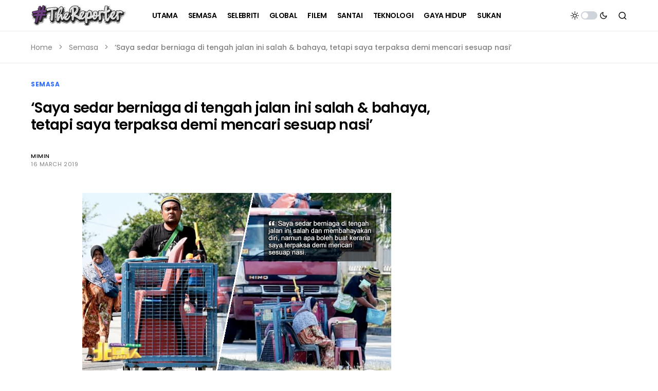

--- FILE ---
content_type: text/html; charset=utf-8
request_url: https://www.google.com/recaptcha/api2/aframe
body_size: 263
content:
<!DOCTYPE HTML><html><head><meta http-equiv="content-type" content="text/html; charset=UTF-8"></head><body><script nonce="sfH25eyUJsl8rSPnkv-Aig">/** Anti-fraud and anti-abuse applications only. See google.com/recaptcha */ try{var clients={'sodar':'https://pagead2.googlesyndication.com/pagead/sodar?'};window.addEventListener("message",function(a){try{if(a.source===window.parent){var b=JSON.parse(a.data);var c=clients[b['id']];if(c){var d=document.createElement('img');d.src=c+b['params']+'&rc='+(localStorage.getItem("rc::a")?sessionStorage.getItem("rc::b"):"");window.document.body.appendChild(d);sessionStorage.setItem("rc::e",parseInt(sessionStorage.getItem("rc::e")||0)+1);localStorage.setItem("rc::h",'1768688208958');}}}catch(b){}});window.parent.postMessage("_grecaptcha_ready", "*");}catch(b){}</script></body></html>

--- FILE ---
content_type: application/javascript
request_url: https://thereporter.my/wp-content/litespeed/js/1347d760d5179f9e2e57687e28170f5b.js?ver=35260
body_size: 26053
content:
/*! jQuery Migrate v3.4.1 | (c) OpenJS Foundation and other contributors | jquery.org/license */
"undefined"==typeof jQuery.migrateMute&&(jQuery.migrateMute=!0),function(t){"use strict";"function"==typeof define&&define.amd?define(["jquery"],function(e){return t(e,window)}):"object"==typeof module&&module.exports?module.exports=t(require("jquery"),window):t(jQuery,window)}(function(s,n){"use strict";function e(e){return 0<=function(e,t){for(var r=/^(\d+)\.(\d+)\.(\d+)/,n=r.exec(e)||[],o=r.exec(t)||[],a=1;a<=3;a++){if(+o[a]<+n[a])return 1;if(+n[a]<+o[a])return-1}return 0}(s.fn.jquery,e)}s.migrateVersion="3.4.1";var t=Object.create(null);s.migrateDisablePatches=function(){for(var e=0;e<arguments.length;e++)t[arguments[e]]=!0},s.migrateEnablePatches=function(){for(var e=0;e<arguments.length;e++)delete t[arguments[e]]},s.migrateIsPatchEnabled=function(e){return!t[e]},n.console&&n.console.log&&(s&&e("3.0.0")&&!e("5.0.0")||n.console.log("JQMIGRATE: jQuery 3.x-4.x REQUIRED"),s.migrateWarnings&&n.console.log("JQMIGRATE: Migrate plugin loaded multiple times"),n.console.log("JQMIGRATE: Migrate is installed"+(s.migrateMute?"":" with logging active")+", version "+s.migrateVersion));var o={};function u(e,t){var r=n.console;!s.migrateIsPatchEnabled(e)||s.migrateDeduplicateWarnings&&o[t]||(o[t]=!0,s.migrateWarnings.push(t+" ["+e+"]"),r&&r.warn&&!s.migrateMute&&(r.warn("JQMIGRATE: "+t),s.migrateTrace&&r.trace&&r.trace()))}function r(e,t,r,n,o){Object.defineProperty(e,t,{configurable:!0,enumerable:!0,get:function(){return u(n,o),r},set:function(e){u(n,o),r=e}})}function a(e,t,r,n,o){var a=e[t];e[t]=function(){return o&&u(n,o),(s.migrateIsPatchEnabled(n)?r:a||s.noop).apply(this,arguments)}}function c(e,t,r,n,o){if(!o)throw new Error("No warning message provided");return a(e,t,r,n,o),0}function i(e,t,r,n){return a(e,t,r,n),0}s.migrateDeduplicateWarnings=!0,s.migrateWarnings=[],void 0===s.migrateTrace&&(s.migrateTrace=!0),s.migrateReset=function(){o={},s.migrateWarnings.length=0},"BackCompat"===n.document.compatMode&&u("quirks","jQuery is not compatible with Quirks Mode");var d,l,p,f={},m=s.fn.init,y=s.find,h=/\[(\s*[-\w]+\s*)([~|^$*]?=)\s*([-\w#]*?#[-\w#]*)\s*\]/,g=/\[(\s*[-\w]+\s*)([~|^$*]?=)\s*([-\w#]*?#[-\w#]*)\s*\]/g,v=/^[\s\uFEFF\xA0]+|([^\s\uFEFF\xA0])[\s\uFEFF\xA0]+$/g;for(d in i(s.fn,"init",function(e){var t=Array.prototype.slice.call(arguments);return s.migrateIsPatchEnabled("selector-empty-id")&&"string"==typeof e&&"#"===e&&(u("selector-empty-id","jQuery( '#' ) is not a valid selector"),t[0]=[]),m.apply(this,t)},"selector-empty-id"),s.fn.init.prototype=s.fn,i(s,"find",function(t){var r=Array.prototype.slice.call(arguments);if("string"==typeof t&&h.test(t))try{n.document.querySelector(t)}catch(e){t=t.replace(g,function(e,t,r,n){return"["+t+r+'"'+n+'"]'});try{n.document.querySelector(t),u("selector-hash","Attribute selector with '#' must be quoted: "+r[0]),r[0]=t}catch(e){u("selector-hash","Attribute selector with '#' was not fixed: "+r[0])}}return y.apply(this,r)},"selector-hash"),y)Object.prototype.hasOwnProperty.call(y,d)&&(s.find[d]=y[d]);c(s.fn,"size",function(){return this.length},"size","jQuery.fn.size() is deprecated and removed; use the .length property"),c(s,"parseJSON",function(){return JSON.parse.apply(null,arguments)},"parseJSON","jQuery.parseJSON is deprecated; use JSON.parse"),c(s,"holdReady",s.holdReady,"holdReady","jQuery.holdReady is deprecated"),c(s,"unique",s.uniqueSort,"unique","jQuery.unique is deprecated; use jQuery.uniqueSort"),r(s.expr,"filters",s.expr.pseudos,"expr-pre-pseudos","jQuery.expr.filters is deprecated; use jQuery.expr.pseudos"),r(s.expr,":",s.expr.pseudos,"expr-pre-pseudos","jQuery.expr[':'] is deprecated; use jQuery.expr.pseudos"),e("3.1.1")&&c(s,"trim",function(e){return null==e?"":(e+"").replace(v,"$1")},"trim","jQuery.trim is deprecated; use String.prototype.trim"),e("3.2.0")&&(c(s,"nodeName",function(e,t){return e.nodeName&&e.nodeName.toLowerCase()===t.toLowerCase()},"nodeName","jQuery.nodeName is deprecated"),c(s,"isArray",Array.isArray,"isArray","jQuery.isArray is deprecated; use Array.isArray")),e("3.3.0")&&(c(s,"isNumeric",function(e){var t=typeof e;return("number"==t||"string"==t)&&!isNaN(e-parseFloat(e))},"isNumeric","jQuery.isNumeric() is deprecated"),s.each("Boolean Number String Function Array Date RegExp Object Error Symbol".split(" "),function(e,t){f["[object "+t+"]"]=t.toLowerCase()}),c(s,"type",function(e){return null==e?e+"":"object"==typeof e||"function"==typeof e?f[Object.prototype.toString.call(e)]||"object":typeof e},"type","jQuery.type is deprecated"),c(s,"isFunction",function(e){return"function"==typeof e},"isFunction","jQuery.isFunction() is deprecated"),c(s,"isWindow",function(e){return null!=e&&e===e.window},"isWindow","jQuery.isWindow() is deprecated")),s.ajax&&(l=s.ajax,p=/(=)\?(?=&|$)|\?\?/,i(s,"ajax",function(){var e=l.apply(this,arguments);return e.promise&&(c(e,"success",e.done,"jqXHR-methods","jQXHR.success is deprecated and removed"),c(e,"error",e.fail,"jqXHR-methods","jQXHR.error is deprecated and removed"),c(e,"complete",e.always,"jqXHR-methods","jQXHR.complete is deprecated and removed")),e},"jqXHR-methods"),e("4.0.0")||s.ajaxPrefilter("+json",function(e){!1!==e.jsonp&&(p.test(e.url)||"string"==typeof e.data&&0===(e.contentType||"").indexOf("application/x-www-form-urlencoded")&&p.test(e.data))&&u("jsonp-promotion","JSON-to-JSONP auto-promotion is deprecated")}));var j=s.fn.removeAttr,b=s.fn.toggleClass,w=/\S+/g;function x(e){return e.replace(/-([a-z])/g,function(e,t){return t.toUpperCase()})}i(s.fn,"removeAttr",function(e){var r=this,n=!1;return s.each(e.match(w),function(e,t){s.expr.match.bool.test(t)&&r.each(function(){if(!1!==s(this).prop(t))return!(n=!0)}),n&&(u("removeAttr-bool","jQuery.fn.removeAttr no longer sets boolean properties: "+t),r.prop(t,!1))}),j.apply(this,arguments)},"removeAttr-bool"),i(s.fn,"toggleClass",function(t){return void 0!==t&&"boolean"!=typeof t?b.apply(this,arguments):(u("toggleClass-bool","jQuery.fn.toggleClass( boolean ) is deprecated"),this.each(function(){var e=this.getAttribute&&this.getAttribute("class")||"";e&&s.data(this,"__className__",e),this.setAttribute&&this.setAttribute("class",!e&&!1!==t&&s.data(this,"__className__")||"")}))},"toggleClass-bool");var Q,A,R=!1,C=/^[a-z]/,N=/^(?:Border(?:Top|Right|Bottom|Left)?(?:Width|)|(?:Margin|Padding)?(?:Top|Right|Bottom|Left)?|(?:Min|Max)?(?:Width|Height))$/;s.swap&&s.each(["height","width","reliableMarginRight"],function(e,t){var r=s.cssHooks[t]&&s.cssHooks[t].get;r&&(s.cssHooks[t].get=function(){var e;return R=!0,e=r.apply(this,arguments),R=!1,e})}),i(s,"swap",function(e,t,r,n){var o,a,i={};for(a in R||u("swap","jQuery.swap() is undocumented and deprecated"),t)i[a]=e.style[a],e.style[a]=t[a];for(a in o=r.apply(e,n||[]),t)e.style[a]=i[a];return o},"swap"),e("3.4.0")&&"undefined"!=typeof Proxy&&(s.cssProps=new Proxy(s.cssProps||{},{set:function(){return u("cssProps","jQuery.cssProps is deprecated"),Reflect.set.apply(this,arguments)}})),e("4.0.0")?(A={animationIterationCount:!0,columnCount:!0,fillOpacity:!0,flexGrow:!0,flexShrink:!0,fontWeight:!0,gridArea:!0,gridColumn:!0,gridColumnEnd:!0,gridColumnStart:!0,gridRow:!0,gridRowEnd:!0,gridRowStart:!0,lineHeight:!0,opacity:!0,order:!0,orphans:!0,widows:!0,zIndex:!0,zoom:!0},"undefined"!=typeof Proxy?s.cssNumber=new Proxy(A,{get:function(){return u("css-number","jQuery.cssNumber is deprecated"),Reflect.get.apply(this,arguments)},set:function(){return u("css-number","jQuery.cssNumber is deprecated"),Reflect.set.apply(this,arguments)}}):s.cssNumber=A):A=s.cssNumber,Q=s.fn.css,i(s.fn,"css",function(e,t){var r,n,o=this;return e&&"object"==typeof e&&!Array.isArray(e)?(s.each(e,function(e,t){s.fn.css.call(o,e,t)}),this):("number"==typeof t&&(r=x(e),n=r,C.test(n)&&N.test(n[0].toUpperCase()+n.slice(1))||A[r]||u("css-number",'Number-typed values are deprecated for jQuery.fn.css( "'+e+'", value )')),Q.apply(this,arguments))},"css-number");var S,P,k,H,E=s.data;i(s,"data",function(e,t,r){var n,o,a;if(t&&"object"==typeof t&&2===arguments.length){for(a in n=s.hasData(e)&&E.call(this,e),o={},t)a!==x(a)?(u("data-camelCase","jQuery.data() always sets/gets camelCased names: "+a),n[a]=t[a]):o[a]=t[a];return E.call(this,e,o),t}return t&&"string"==typeof t&&t!==x(t)&&(n=s.hasData(e)&&E.call(this,e))&&t in n?(u("data-camelCase","jQuery.data() always sets/gets camelCased names: "+t),2<arguments.length&&(n[t]=r),n[t]):E.apply(this,arguments)},"data-camelCase"),s.fx&&(k=s.Tween.prototype.run,H=function(e){return e},i(s.Tween.prototype,"run",function(){1<s.easing[this.easing].length&&(u("easing-one-arg","'jQuery.easing."+this.easing.toString()+"' should use only one argument"),s.easing[this.easing]=H),k.apply(this,arguments)},"easing-one-arg"),S=s.fx.interval,P="jQuery.fx.interval is deprecated",n.requestAnimationFrame&&Object.defineProperty(s.fx,"interval",{configurable:!0,enumerable:!0,get:function(){return n.document.hidden||u("fx-interval",P),s.migrateIsPatchEnabled("fx-interval")&&void 0===S?13:S},set:function(e){u("fx-interval",P),S=e}}));var M=s.fn.load,q=s.event.add,O=s.event.fix;s.event.props=[],s.event.fixHooks={},r(s.event.props,"concat",s.event.props.concat,"event-old-patch","jQuery.event.props.concat() is deprecated and removed"),i(s.event,"fix",function(e){var t,r=e.type,n=this.fixHooks[r],o=s.event.props;if(o.length){u("event-old-patch","jQuery.event.props are deprecated and removed: "+o.join());while(o.length)s.event.addProp(o.pop())}if(n&&!n._migrated_&&(n._migrated_=!0,u("event-old-patch","jQuery.event.fixHooks are deprecated and removed: "+r),(o=n.props)&&o.length))while(o.length)s.event.addProp(o.pop());return t=O.call(this,e),n&&n.filter?n.filter(t,e):t},"event-old-patch"),i(s.event,"add",function(e,t){return e===n&&"load"===t&&"complete"===n.document.readyState&&u("load-after-event","jQuery(window).on('load'...) called after load event occurred"),q.apply(this,arguments)},"load-after-event"),s.each(["load","unload","error"],function(e,t){i(s.fn,t,function(){var e=Array.prototype.slice.call(arguments,0);return"load"===t&&"string"==typeof e[0]?M.apply(this,e):(u("shorthand-removed-v3","jQuery.fn."+t+"() is deprecated"),e.splice(0,0,t),arguments.length?this.on.apply(this,e):(this.triggerHandler.apply(this,e),this))},"shorthand-removed-v3")}),s.each("blur focus focusin focusout resize scroll click dblclick mousedown mouseup mousemove mouseover mouseout mouseenter mouseleave change select submit keydown keypress keyup contextmenu".split(" "),function(e,r){c(s.fn,r,function(e,t){return 0<arguments.length?this.on(r,null,e,t):this.trigger(r)},"shorthand-deprecated-v3","jQuery.fn."+r+"() event shorthand is deprecated")}),s(function(){s(n.document).triggerHandler("ready")}),s.event.special.ready={setup:function(){this===n.document&&u("ready-event","'ready' event is deprecated")}},c(s.fn,"bind",function(e,t,r){return this.on(e,null,t,r)},"pre-on-methods","jQuery.fn.bind() is deprecated"),c(s.fn,"unbind",function(e,t){return this.off(e,null,t)},"pre-on-methods","jQuery.fn.unbind() is deprecated"),c(s.fn,"delegate",function(e,t,r,n){return this.on(t,e,r,n)},"pre-on-methods","jQuery.fn.delegate() is deprecated"),c(s.fn,"undelegate",function(e,t,r){return 1===arguments.length?this.off(e,"**"):this.off(t,e||"**",r)},"pre-on-methods","jQuery.fn.undelegate() is deprecated"),c(s.fn,"hover",function(e,t){return this.on("mouseenter",e).on("mouseleave",t||e)},"pre-on-methods","jQuery.fn.hover() is deprecated");function T(e){var t=n.document.implementation.createHTMLDocument("");return t.body.innerHTML=e,t.body&&t.body.innerHTML}var F=/<(?!area|br|col|embed|hr|img|input|link|meta|param)(([a-z][^\/\0>\x20\t\r\n\f]*)[^>]*)\/>/gi;s.UNSAFE_restoreLegacyHtmlPrefilter=function(){s.migrateEnablePatches("self-closed-tags")},i(s,"htmlPrefilter",function(e){var t,r;return(r=(t=e).replace(F,"<$1></$2>"))!==t&&T(t)!==T(r)&&u("self-closed-tags","HTML tags must be properly nested and closed: "+t),e.replace(F,"<$1></$2>")},"self-closed-tags"),s.migrateDisablePatches("self-closed-tags");var D,W,_,I=s.fn.offset;return i(s.fn,"offset",function(){var e=this[0];return!e||e.nodeType&&e.getBoundingClientRect?I.apply(this,arguments):(u("offset-valid-elem","jQuery.fn.offset() requires a valid DOM element"),arguments.length?this:void 0)},"offset-valid-elem"),s.ajax&&(D=s.param,i(s,"param",function(e,t){var r=s.ajaxSettings&&s.ajaxSettings.traditional;return void 0===t&&r&&(u("param-ajax-traditional","jQuery.param() no longer uses jQuery.ajaxSettings.traditional"),t=r),D.call(this,e,t)},"param-ajax-traditional")),c(s.fn,"andSelf",s.fn.addBack,"andSelf","jQuery.fn.andSelf() is deprecated and removed, use jQuery.fn.addBack()"),s.Deferred&&(W=s.Deferred,_=[["resolve","done",s.Callbacks("once memory"),s.Callbacks("once memory"),"resolved"],["reject","fail",s.Callbacks("once memory"),s.Callbacks("once memory"),"rejected"],["notify","progress",s.Callbacks("memory"),s.Callbacks("memory")]],i(s,"Deferred",function(e){var a=W(),i=a.promise();function t(){var o=arguments;return s.Deferred(function(n){s.each(_,function(e,t){var r="function"==typeof o[e]&&o[e];a[t[1]](function(){var e=r&&r.apply(this,arguments);e&&"function"==typeof e.promise?e.promise().done(n.resolve).fail(n.reject).progress(n.notify):n[t[0]+"With"](this===i?n.promise():this,r?[e]:arguments)})}),o=null}).promise()}return c(a,"pipe",t,"deferred-pipe","deferred.pipe() is deprecated"),c(i,"pipe",t,"deferred-pipe","deferred.pipe() is deprecated"),e&&e.call(a,a),a},"deferred-pipe"),s.Deferred.exceptionHook=W.exceptionHook),s});
;/*! This file is auto-generated */
/*!
 * imagesLoaded PACKAGED v5.0.0
 * JavaScript is all like "You images are done yet or what?"
 * MIT License
 */
!function(t,e){"object"==typeof module&&module.exports?module.exports=e():t.EvEmitter=e()}("undefined"!=typeof window?window:this,(function(){function t(){}let e=t.prototype;return e.on=function(t,e){if(!t||!e)return this;let i=this._events=this._events||{},s=i[t]=i[t]||[];return s.includes(e)||s.push(e),this},e.once=function(t,e){if(!t||!e)return this;this.on(t,e);let i=this._onceEvents=this._onceEvents||{};return(i[t]=i[t]||{})[e]=!0,this},e.off=function(t,e){let i=this._events&&this._events[t];if(!i||!i.length)return this;let s=i.indexOf(e);return-1!=s&&i.splice(s,1),this},e.emitEvent=function(t,e){let i=this._events&&this._events[t];if(!i||!i.length)return this;i=i.slice(0),e=e||[];let s=this._onceEvents&&this._onceEvents[t];for(let n of i){s&&s[n]&&(this.off(t,n),delete s[n]),n.apply(this,e)}return this},e.allOff=function(){return delete this._events,delete this._onceEvents,this},t})),
/*!
 * imagesLoaded v5.0.0
 * JavaScript is all like "You images are done yet or what?"
 * MIT License
 */
function(t,e){"object"==typeof module&&module.exports?module.exports=e(t,require("ev-emitter")):t.imagesLoaded=e(t,t.EvEmitter)}("undefined"!=typeof window?window:this,(function(t,e){let i=t.jQuery,s=t.console;function n(t,e,o){if(!(this instanceof n))return new n(t,e,o);let r=t;var h;("string"==typeof t&&(r=document.querySelectorAll(t)),r)?(this.elements=(h=r,Array.isArray(h)?h:"object"==typeof h&&"number"==typeof h.length?[...h]:[h]),this.options={},"function"==typeof e?o=e:Object.assign(this.options,e),o&&this.on("always",o),this.getImages(),i&&(this.jqDeferred=new i.Deferred),setTimeout(this.check.bind(this))):s.error(`Bad element for imagesLoaded ${r||t}`)}n.prototype=Object.create(e.prototype),n.prototype.getImages=function(){this.images=[],this.elements.forEach(this.addElementImages,this)};const o=[1,9,11];n.prototype.addElementImages=function(t){"IMG"===t.nodeName&&this.addImage(t),!0===this.options.background&&this.addElementBackgroundImages(t);let{nodeType:e}=t;if(!e||!o.includes(e))return;let i=t.querySelectorAll("img");for(let t of i)this.addImage(t);if("string"==typeof this.options.background){let e=t.querySelectorAll(this.options.background);for(let t of e)this.addElementBackgroundImages(t)}};const r=/url\((['"])?(.*?)\1\)/gi;function h(t){this.img=t}function d(t,e){this.url=t,this.element=e,this.img=new Image}return n.prototype.addElementBackgroundImages=function(t){let e=getComputedStyle(t);if(!e)return;let i=r.exec(e.backgroundImage);for(;null!==i;){let s=i&&i[2];s&&this.addBackground(s,t),i=r.exec(e.backgroundImage)}},n.prototype.addImage=function(t){let e=new h(t);this.images.push(e)},n.prototype.addBackground=function(t,e){let i=new d(t,e);this.images.push(i)},n.prototype.check=function(){if(this.progressedCount=0,this.hasAnyBroken=!1,!this.images.length)return void this.complete();let t=(t,e,i)=>{setTimeout((()=>{this.progress(t,e,i)}))};this.images.forEach((function(e){e.once("progress",t),e.check()}))},n.prototype.progress=function(t,e,i){this.progressedCount++,this.hasAnyBroken=this.hasAnyBroken||!t.isLoaded,this.emitEvent("progress",[this,t,e]),this.jqDeferred&&this.jqDeferred.notify&&this.jqDeferred.notify(this,t),this.progressedCount===this.images.length&&this.complete(),this.options.debug&&s&&s.log(`progress: ${i}`,t,e)},n.prototype.complete=function(){let t=this.hasAnyBroken?"fail":"done";if(this.isComplete=!0,this.emitEvent(t,[this]),this.emitEvent("always",[this]),this.jqDeferred){let t=this.hasAnyBroken?"reject":"resolve";this.jqDeferred[t](this)}},h.prototype=Object.create(e.prototype),h.prototype.check=function(){this.getIsImageComplete()?this.confirm(0!==this.img.naturalWidth,"naturalWidth"):(this.proxyImage=new Image,this.img.crossOrigin&&(this.proxyImage.crossOrigin=this.img.crossOrigin),this.proxyImage.addEventListener("load",this),this.proxyImage.addEventListener("error",this),this.img.addEventListener("load",this),this.img.addEventListener("error",this),this.proxyImage.src=this.img.currentSrc||this.img.src)},h.prototype.getIsImageComplete=function(){return this.img.complete&&this.img.naturalWidth},h.prototype.confirm=function(t,e){this.isLoaded=t;let{parentNode:i}=this.img,s="PICTURE"===i.nodeName?i:this.img;this.emitEvent("progress",[this,s,e])},h.prototype.handleEvent=function(t){let e="on"+t.type;this[e]&&this[e](t)},h.prototype.onload=function(){this.confirm(!0,"onload"),this.unbindEvents()},h.prototype.onerror=function(){this.confirm(!1,"onerror"),this.unbindEvents()},h.prototype.unbindEvents=function(){this.proxyImage.removeEventListener("load",this),this.proxyImage.removeEventListener("error",this),this.img.removeEventListener("load",this),this.img.removeEventListener("error",this)},d.prototype=Object.create(h.prototype),d.prototype.check=function(){this.img.addEventListener("load",this),this.img.addEventListener("error",this),this.img.src=this.url,this.getIsImageComplete()&&(this.confirm(0!==this.img.naturalWidth,"naturalWidth"),this.unbindEvents())},d.prototype.unbindEvents=function(){this.img.removeEventListener("load",this),this.img.removeEventListener("error",this)},d.prototype.confirm=function(t,e){this.isLoaded=t,this.emitEvent("progress",[this,this.element,e])},n.makeJQueryPlugin=function(e){(e=e||t.jQuery)&&(i=e,i.fn.imagesLoaded=function(t,e){return new n(this,t,e).jqDeferred.promise(i(this))})},n.makeJQueryPlugin(),n}));
;/*! Magnific Popup - v1.1.0 - 2016-02-20
* http://dimsemenov.com/plugins/magnific-popup/
* Copyright (c) 2016 Dmitry Semenov; */
!function(a){"function"==typeof define&&define.amd?define(["jquery"],a):a("object"==typeof exports?require("jquery"):window.jQuery||window.Zepto)}(function(a){var b,c,d,e,f,g,h="Close",i="BeforeClose",j="AfterClose",k="BeforeAppend",l="MarkupParse",m="Open",n="Change",o="mfp",p="."+o,q="mfp-ready",r="mfp-removing",s="mfp-prevent-close",t=function(){},u=!!window.jQuery,v=a(window),w=function(a,c){b.ev.on(o+a+p,c)},x=function(b,c,d,e){var f=document.createElement("div");return f.className="mfp-"+b,d&&(f.innerHTML=d),e?c&&c.appendChild(f):(f=a(f),c&&f.appendTo(c)),f},y=function(c,d){b.ev.triggerHandler(o+c,d),b.st.callbacks&&(c=c.charAt(0).toLowerCase()+c.slice(1),b.st.callbacks[c]&&b.st.callbacks[c].apply(b,a.isArray(d)?d:[d]))},z=function(c){return c===g&&b.currTemplate.closeBtn||(b.currTemplate.closeBtn=a(b.st.closeMarkup.replace("%title%",b.st.tClose)),g=c),b.currTemplate.closeBtn},A=function(){a.magnificPopup.instance||(b=new t,b.init(),a.magnificPopup.instance=b)},B=function(){var a=document.createElement("p").style,b=["ms","O","Moz","Webkit"];if(void 0!==a.transition)return!0;for(;b.length;)if(b.pop()+"Transition"in a)return!0;return!1};t.prototype={constructor:t,init:function(){var c=navigator.appVersion;b.isLowIE=b.isIE8=document.all&&!document.addEventListener,b.isAndroid=/android/gi.test(c),b.isIOS=/iphone|ipad|ipod/gi.test(c),b.supportsTransition=B(),b.probablyMobile=b.isAndroid||b.isIOS||/(Opera Mini)|Kindle|webOS|BlackBerry|(Opera Mobi)|(Windows Phone)|IEMobile/i.test(navigator.userAgent),d=a(document),b.popupsCache={}},open:function(c){var e;if(c.isObj===!1){b.items=c.items.toArray(),b.index=0;var g,h=c.items;for(e=0;e<h.length;e++)if(g=h[e],g.parsed&&(g=g.el[0]),g===c.el[0]){b.index=e;break}}else b.items=a.isArray(c.items)?c.items:[c.items],b.index=c.index||0;if(b.isOpen)return void b.updateItemHTML();b.types=[],f="",c.mainEl&&c.mainEl.length?b.ev=c.mainEl.eq(0):b.ev=d,c.key?(b.popupsCache[c.key]||(b.popupsCache[c.key]={}),b.currTemplate=b.popupsCache[c.key]):b.currTemplate={},b.st=a.extend(!0,{},a.magnificPopup.defaults,c),b.fixedContentPos="auto"===b.st.fixedContentPos?!b.probablyMobile:b.st.fixedContentPos,b.st.modal&&(b.st.closeOnContentClick=!1,b.st.closeOnBgClick=!1,b.st.showCloseBtn=!1,b.st.enableEscapeKey=!1),b.bgOverlay||(b.bgOverlay=x("bg").on("click"+p,function(){b.close()}),b.wrap=x("wrap").attr("tabindex",-1).on("click"+p,function(a){b._checkIfClose(a.target)&&b.close()}),b.container=x("container",b.wrap)),b.contentContainer=x("content"),b.st.preloader&&(b.preloader=x("preloader",b.container,b.st.tLoading));var i=a.magnificPopup.modules;for(e=0;e<i.length;e++){var j=i[e];j=j.charAt(0).toUpperCase()+j.slice(1),b["init"+j].call(b)}y("BeforeOpen"),b.st.showCloseBtn&&(b.st.closeBtnInside?(w(l,function(a,b,c,d){c.close_replaceWith=z(d.type)}),f+=" mfp-close-btn-in"):b.wrap.append(z())),b.st.alignTop&&(f+=" mfp-align-top"),b.fixedContentPos?b.wrap.css({overflow:b.st.overflowY,overflowX:"hidden",overflowY:b.st.overflowY}):b.wrap.css({top:v.scrollTop(),position:"absolute"}),(b.st.fixedBgPos===!1||"auto"===b.st.fixedBgPos&&!b.fixedContentPos)&&b.bgOverlay.css({height:d.height(),position:"absolute"}),b.st.enableEscapeKey&&d.on("keyup"+p,function(a){27===a.keyCode&&b.close()}),v.on("resize"+p,function(){b.updateSize()}),b.st.closeOnContentClick||(f+=" mfp-auto-cursor"),f&&b.wrap.addClass(f);var k=b.wH=v.height(),n={};if(b.fixedContentPos&&b._hasScrollBar(k)){var o=b._getScrollbarSize();o&&(n.marginRight=o)}b.fixedContentPos&&(b.isIE7?a("body, html").css("overflow","hidden"):n.overflow="hidden");var r=b.st.mainClass;return b.isIE7&&(r+=" mfp-ie7"),r&&b._addClassToMFP(r),b.updateItemHTML(),y("BuildControls"),a("html").css(n),b.bgOverlay.add(b.wrap).prependTo(b.st.prependTo||a(document.body)),b._lastFocusedEl=document.activeElement,setTimeout(function(){b.content?(b._addClassToMFP(q),b._setFocus()):b.bgOverlay.addClass(q),d.on("focusin"+p,b._onFocusIn)},16),b.isOpen=!0,b.updateSize(k),y(m),c},close:function(){b.isOpen&&(y(i),b.isOpen=!1,b.st.removalDelay&&!b.isLowIE&&b.supportsTransition?(b._addClassToMFP(r),setTimeout(function(){b._close()},b.st.removalDelay)):b._close())},_close:function(){y(h);var c=r+" "+q+" ";if(b.bgOverlay.detach(),b.wrap.detach(),b.container.empty(),b.st.mainClass&&(c+=b.st.mainClass+" "),b._removeClassFromMFP(c),b.fixedContentPos){var e={marginRight:""};b.isIE7?a("body, html").css("overflow",""):e.overflow="",a("html").css(e)}d.off("keyup"+p+" focusin"+p),b.ev.off(p),b.wrap.attr("class","mfp-wrap").removeAttr("style"),b.bgOverlay.attr("class","mfp-bg"),b.container.attr("class","mfp-container"),!b.st.showCloseBtn||b.st.closeBtnInside&&b.currTemplate[b.currItem.type]!==!0||b.currTemplate.closeBtn&&b.currTemplate.closeBtn.detach(),b.st.autoFocusLast&&b._lastFocusedEl&&a(b._lastFocusedEl).focus(),b.currItem=null,b.content=null,b.currTemplate=null,b.prevHeight=0,y(j)},updateSize:function(a){if(b.isIOS){var c=document.documentElement.clientWidth/window.innerWidth,d=window.innerHeight*c;b.wrap.css("height",d),b.wH=d}else b.wH=a||v.height();b.fixedContentPos||b.wrap.css("height",b.wH),y("Resize")},updateItemHTML:function(){var c=b.items[b.index];b.contentContainer.detach(),b.content&&b.content.detach(),c.parsed||(c=b.parseEl(b.index));var d=c.type;if(y("BeforeChange",[b.currItem?b.currItem.type:"",d]),b.currItem=c,!b.currTemplate[d]){var f=b.st[d]?b.st[d].markup:!1;y("FirstMarkupParse",f),f?b.currTemplate[d]=a(f):b.currTemplate[d]=!0}e&&e!==c.type&&b.container.removeClass("mfp-"+e+"-holder");var g=b["get"+d.charAt(0).toUpperCase()+d.slice(1)](c,b.currTemplate[d]);b.appendContent(g,d),c.preloaded=!0,y(n,c),e=c.type,b.container.prepend(b.contentContainer),y("AfterChange")},appendContent:function(a,c){b.content=a,a?b.st.showCloseBtn&&b.st.closeBtnInside&&b.currTemplate[c]===!0?b.content.find(".mfp-close").length||b.content.append(z()):b.content=a:b.content="",y(k),b.container.addClass("mfp-"+c+"-holder"),b.contentContainer.append(b.content)},parseEl:function(c){var d,e=b.items[c];if(e.tagName?e={el:a(e)}:(d=e.type,e={data:e,src:e.src}),e.el){for(var f=b.types,g=0;g<f.length;g++)if(e.el.hasClass("mfp-"+f[g])){d=f[g];break}e.src=e.el.attr("data-mfp-src"),e.src||(e.src=e.el.attr("href"))}return e.type=d||b.st.type||"inline",e.index=c,e.parsed=!0,b.items[c]=e,y("ElementParse",e),b.items[c]},addGroup:function(a,c){var d=function(d){d.mfpEl=this,b._openClick(d,a,c)};c||(c={});var e="click.magnificPopup";c.mainEl=a,c.items?(c.isObj=!0,a.off(e).on(e,d)):(c.isObj=!1,c.delegate?a.off(e).on(e,c.delegate,d):(c.items=a,a.off(e).on(e,d)))},_openClick:function(c,d,e){var f=void 0!==e.midClick?e.midClick:a.magnificPopup.defaults.midClick;if(f||!(2===c.which||c.ctrlKey||c.metaKey||c.altKey||c.shiftKey)){var g=void 0!==e.disableOn?e.disableOn:a.magnificPopup.defaults.disableOn;if(g)if(a.isFunction(g)){if(!g.call(b))return!0}else if(v.width()<g)return!0;c.type&&(c.preventDefault(),b.isOpen&&c.stopPropagation()),e.el=a(c.mfpEl),e.delegate&&(e.items=d.find(e.delegate)),b.open(e)}},updateStatus:function(a,d){if(b.preloader){c!==a&&b.container.removeClass("mfp-s-"+c),d||"loading"!==a||(d=b.st.tLoading);var e={status:a,text:d};y("UpdateStatus",e),a=e.status,d=e.text,b.preloader.html(d),b.preloader.find("a").on("click",function(a){a.stopImmediatePropagation()}),b.container.addClass("mfp-s-"+a),c=a}},_checkIfClose:function(c){if(!a(c).hasClass(s)){var d=b.st.closeOnContentClick,e=b.st.closeOnBgClick;if(d&&e)return!0;if(!b.content||a(c).hasClass("mfp-close")||b.preloader&&c===b.preloader[0])return!0;if(c===b.content[0]||a.contains(b.content[0],c)){if(d)return!0}else if(e&&a.contains(document,c))return!0;return!1}},_addClassToMFP:function(a){b.bgOverlay.addClass(a),b.wrap.addClass(a)},_removeClassFromMFP:function(a){this.bgOverlay.removeClass(a),b.wrap.removeClass(a)},_hasScrollBar:function(a){return(b.isIE7?d.height():document.body.scrollHeight)>(a||v.height())},_setFocus:function(){(b.st.focus?b.content.find(b.st.focus).eq(0):b.wrap).focus()},_onFocusIn:function(c){return c.target===b.wrap[0]||a.contains(b.wrap[0],c.target)?void 0:(b._setFocus(),!1)},_parseMarkup:function(b,c,d){var e;d.data&&(c=a.extend(d.data,c)),y(l,[b,c,d]),a.each(c,function(c,d){if(void 0===d||d===!1)return!0;if(e=c.split("_"),e.length>1){var f=b.find(p+"-"+e[0]);if(f.length>0){var g=e[1];"replaceWith"===g?f[0]!==d[0]&&f.replaceWith(d):"img"===g?f.is("img")?f.attr("src",d):f.replaceWith(a("<img>").attr("src",d).attr("class",f.attr("class"))):f.attr(e[1],d)}}else b.find(p+"-"+c).html(d)})},_getScrollbarSize:function(){if(void 0===b.scrollbarSize){var a=document.createElement("div");a.style.cssText="width: 99px; height: 99px; overflow: scroll; position: absolute; top: -9999px;",document.body.appendChild(a),b.scrollbarSize=a.offsetWidth-a.clientWidth,document.body.removeChild(a)}return b.scrollbarSize}},a.magnificPopup={instance:null,proto:t.prototype,modules:[],open:function(b,c){return A(),b=b?a.extend(!0,{},b):{},b.isObj=!0,b.index=c||0,this.instance.open(b)},close:function(){return a.magnificPopup.instance&&a.magnificPopup.instance.close()},registerModule:function(b,c){c.options&&(a.magnificPopup.defaults[b]=c.options),a.extend(this.proto,c.proto),this.modules.push(b)},defaults:{disableOn:0,key:null,midClick:!1,mainClass:"",preloader:!0,focus:"",closeOnContentClick:!1,closeOnBgClick:!0,closeBtnInside:!0,showCloseBtn:!0,enableEscapeKey:!0,modal:!1,alignTop:!1,removalDelay:0,prependTo:null,fixedContentPos:"auto",fixedBgPos:"auto",overflowY:"auto",closeMarkup:'<button title="%title%" type="button" class="mfp-close">&#215;</button>',tClose:"Close (Esc)",tLoading:"Loading...",autoFocusLast:!0}},a.fn.magnificPopup=function(c){A();var d=a(this);if("string"==typeof c)if("open"===c){var e,f=u?d.data("magnificPopup"):d[0].magnificPopup,g=parseInt(arguments[1],10)||0;f.items?e=f.items[g]:(e=d,f.delegate&&(e=e.find(f.delegate)),e=e.eq(g)),b._openClick({mfpEl:e},d,f)}else b.isOpen&&b[c].apply(b,Array.prototype.slice.call(arguments,1));else c=a.extend(!0,{},c),u?d.data("magnificPopup",c):d[0].magnificPopup=c,b.addGroup(d,c);return d};var C,D,E,F="inline",G=function(){E&&(D.after(E.addClass(C)).detach(),E=null)};a.magnificPopup.registerModule(F,{options:{hiddenClass:"hide",markup:"",tNotFound:"Content not found"},proto:{initInline:function(){b.types.push(F),w(h+"."+F,function(){G()})},getInline:function(c,d){if(G(),c.src){var e=b.st.inline,f=a(c.src);if(f.length){var g=f[0].parentNode;g&&g.tagName&&(D||(C=e.hiddenClass,D=x(C),C="mfp-"+C),E=f.after(D).detach().removeClass(C)),b.updateStatus("ready")}else b.updateStatus("error",e.tNotFound),f=a("<div>");return c.inlineElement=f,f}return b.updateStatus("ready"),b._parseMarkup(d,{},c),d}}});var H,I="ajax",J=function(){H&&a(document.body).removeClass(H)},K=function(){J(),b.req&&b.req.abort()};a.magnificPopup.registerModule(I,{options:{settings:null,cursor:"mfp-ajax-cur",tError:'<a href="%url%">The content</a> could not be loaded.'},proto:{initAjax:function(){b.types.push(I),H=b.st.ajax.cursor,w(h+"."+I,K),w("BeforeChange."+I,K)},getAjax:function(c){H&&a(document.body).addClass(H),b.updateStatus("loading");var d=a.extend({url:c.src,success:function(d,e,f){var g={data:d,xhr:f};y("ParseAjax",g),b.appendContent(a(g.data),I),c.finished=!0,J(),b._setFocus(),setTimeout(function(){b.wrap.addClass(q)},16),b.updateStatus("ready"),y("AjaxContentAdded")},error:function(){J(),c.finished=c.loadError=!0,b.updateStatus("error",b.st.ajax.tError.replace("%url%",c.src))}},b.st.ajax.settings);return b.req=a.ajax(d),""}}});var L,M=function(c){if(c.data&&void 0!==c.data.title)return c.data.title;var d=b.st.image.titleSrc;if(d){if(a.isFunction(d))return d.call(b,c);if(c.el)return c.el.attr(d)||""}return""};a.magnificPopup.registerModule("image",{options:{markup:'<div class="mfp-figure"><div class="mfp-close"></div><figure><div class="mfp-img"></div><figcaption><div class="mfp-bottom-bar"><div class="mfp-title"></div><div class="mfp-counter"></div></div></figcaption></figure></div>',cursor:"mfp-zoom-out-cur",titleSrc:"title",verticalFit:!0,tError:'<a href="%url%">The image</a> could not be loaded.'},proto:{initImage:function(){var c=b.st.image,d=".image";b.types.push("image"),w(m+d,function(){"image"===b.currItem.type&&c.cursor&&a(document.body).addClass(c.cursor)}),w(h+d,function(){c.cursor&&a(document.body).removeClass(c.cursor),v.off("resize"+p)}),w("Resize"+d,b.resizeImage),b.isLowIE&&w("AfterChange",b.resizeImage)},resizeImage:function(){var a=b.currItem;if(a&&a.img&&b.st.image.verticalFit){var c=0;b.isLowIE&&(c=parseInt(a.img.css("padding-top"),10)+parseInt(a.img.css("padding-bottom"),10)),a.img.css("max-height",b.wH-c)}},_onImageHasSize:function(a){a.img&&(a.hasSize=!0,L&&clearInterval(L),a.isCheckingImgSize=!1,y("ImageHasSize",a),a.imgHidden&&(b.content&&b.content.removeClass("mfp-loading"),a.imgHidden=!1))},findImageSize:function(a){var c=0,d=a.img[0],e=function(f){L&&clearInterval(L),L=setInterval(function(){return d.naturalWidth>0?void b._onImageHasSize(a):(c>200&&clearInterval(L),c++,void(3===c?e(10):40===c?e(50):100===c&&e(500)))},f)};e(1)},getImage:function(c,d){var e=0,f=function(){c&&(c.img[0].complete?(c.img.off(".mfploader"),c===b.currItem&&(b._onImageHasSize(c),b.updateStatus("ready")),c.hasSize=!0,c.loaded=!0,y("ImageLoadComplete")):(e++,200>e?setTimeout(f,100):g()))},g=function(){c&&(c.img.off(".mfploader"),c===b.currItem&&(b._onImageHasSize(c),b.updateStatus("error",h.tError.replace("%url%",c.src))),c.hasSize=!0,c.loaded=!0,c.loadError=!0)},h=b.st.image,i=d.find(".mfp-img");if(i.length){var j=document.createElement("img");j.className="mfp-img",c.el&&c.el.find("img").length&&(j.alt=c.el.find("img").attr("alt")),c.img=a(j).on("load.mfploader",f).on("error.mfploader",g),j.src=c.src,i.is("img")&&(c.img=c.img.clone()),j=c.img[0],j.naturalWidth>0?c.hasSize=!0:j.width||(c.hasSize=!1)}return b._parseMarkup(d,{title:M(c),img_replaceWith:c.img},c),b.resizeImage(),c.hasSize?(L&&clearInterval(L),c.loadError?(d.addClass("mfp-loading"),b.updateStatus("error",h.tError.replace("%url%",c.src))):(d.removeClass("mfp-loading"),b.updateStatus("ready")),d):(b.updateStatus("loading"),c.loading=!0,c.hasSize||(c.imgHidden=!0,d.addClass("mfp-loading"),b.findImageSize(c)),d)}}});var N,O=function(){return void 0===N&&(N=void 0!==document.createElement("p").style.MozTransform),N};a.magnificPopup.registerModule("zoom",{options:{enabled:!1,easing:"ease-in-out",duration:300,opener:function(a){return a.is("img")?a:a.find("img")}},proto:{initZoom:function(){var a,c=b.st.zoom,d=".zoom";if(c.enabled&&b.supportsTransition){var e,f,g=c.duration,j=function(a){var b=a.clone().removeAttr("style").removeAttr("class").addClass("mfp-animated-image"),d="all "+c.duration/1e3+"s "+c.easing,e={position:"fixed",zIndex:9999,left:0,top:0,"-webkit-backface-visibility":"hidden"},f="transition";return e["-webkit-"+f]=e["-moz-"+f]=e["-o-"+f]=e[f]=d,b.css(e),b},k=function(){b.content.css("visibility","visible")};w("BuildControls"+d,function(){if(b._allowZoom()){if(clearTimeout(e),b.content.css("visibility","hidden"),a=b._getItemToZoom(),!a)return void k();f=j(a),f.css(b._getOffset()),b.wrap.append(f),e=setTimeout(function(){f.css(b._getOffset(!0)),e=setTimeout(function(){k(),setTimeout(function(){f.remove(),a=f=null,y("ZoomAnimationEnded")},16)},g)},16)}}),w(i+d,function(){if(b._allowZoom()){if(clearTimeout(e),b.st.removalDelay=g,!a){if(a=b._getItemToZoom(),!a)return;f=j(a)}f.css(b._getOffset(!0)),b.wrap.append(f),b.content.css("visibility","hidden"),setTimeout(function(){f.css(b._getOffset())},16)}}),w(h+d,function(){b._allowZoom()&&(k(),f&&f.remove(),a=null)})}},_allowZoom:function(){return"image"===b.currItem.type},_getItemToZoom:function(){return b.currItem.hasSize?b.currItem.img:!1},_getOffset:function(c){var d;d=c?b.currItem.img:b.st.zoom.opener(b.currItem.el||b.currItem);var e=d.offset(),f=parseInt(d.css("padding-top"),10),g=parseInt(d.css("padding-bottom"),10);e.top-=a(window).scrollTop()-f;var h={width:d.width(),height:(u?d.innerHeight():d[0].offsetHeight)-g-f};return O()?h["-moz-transform"]=h.transform="translate("+e.left+"px,"+e.top+"px)":(h.left=e.left,h.top=e.top),h}}});var P="iframe",Q="//about:blank",R=function(a){if(b.currTemplate[P]){var c=b.currTemplate[P].find("iframe");c.length&&(a||(c[0].src=Q),b.isIE8&&c.css("display",a?"block":"none"))}};a.magnificPopup.registerModule(P,{options:{markup:'<div class="mfp-iframe-scaler"><div class="mfp-close"></div><iframe class="mfp-iframe" src="//about:blank" frameborder="0" allowfullscreen></iframe></div>',srcAction:"iframe_src",patterns:{youtube:{index:"youtube.com",id:"v=",src:"//www.youtube.com/embed/%id%?autoplay=1"},vimeo:{index:"vimeo.com/",id:"/",src:"//player.vimeo.com/video/%id%?autoplay=1"},gmaps:{index:"//maps.google.",src:"%id%&output=embed"}}},proto:{initIframe:function(){b.types.push(P),w("BeforeChange",function(a,b,c){b!==c&&(b===P?R():c===P&&R(!0))}),w(h+"."+P,function(){R()})},getIframe:function(c,d){var e=c.src,f=b.st.iframe;a.each(f.patterns,function(){return e.indexOf(this.index)>-1?(this.id&&(e="string"==typeof this.id?e.substr(e.lastIndexOf(this.id)+this.id.length,e.length):this.id.call(this,e)),e=this.src.replace("%id%",e),!1):void 0});var g={};return f.srcAction&&(g[f.srcAction]=e),b._parseMarkup(d,g,c),b.updateStatus("ready"),d}}});var S=function(a){var c=b.items.length;return a>c-1?a-c:0>a?c+a:a},T=function(a,b,c){return a.replace(/%curr%/gi,b+1).replace(/%total%/gi,c)};a.magnificPopup.registerModule("gallery",{options:{enabled:!1,arrowMarkup:'<button title="%title%" type="button" class="mfp-arrow mfp-arrow-%dir%"></button>',preload:[0,2],navigateByImgClick:!0,arrows:!0,tPrev:"Previous (Left arrow key)",tNext:"Next (Right arrow key)",tCounter:"%curr% of %total%"},proto:{initGallery:function(){var c=b.st.gallery,e=".mfp-gallery";return b.direction=!0,c&&c.enabled?(f+=" mfp-gallery",w(m+e,function(){c.navigateByImgClick&&b.wrap.on("click"+e,".mfp-img",function(){return b.items.length>1?(b.next(),!1):void 0}),d.on("keydown"+e,function(a){37===a.keyCode?b.prev():39===a.keyCode&&b.next()})}),w("UpdateStatus"+e,function(a,c){c.text&&(c.text=T(c.text,b.currItem.index,b.items.length))}),w(l+e,function(a,d,e,f){var g=b.items.length;e.counter=g>1?T(c.tCounter,f.index,g):""}),w("BuildControls"+e,function(){if(b.items.length>1&&c.arrows&&!b.arrowLeft){var d=c.arrowMarkup,e=b.arrowLeft=a(d.replace(/%title%/gi,c.tPrev).replace(/%dir%/gi,"left")).addClass(s),f=b.arrowRight=a(d.replace(/%title%/gi,c.tNext).replace(/%dir%/gi,"right")).addClass(s);e.click(function(){b.prev()}),f.click(function(){b.next()}),b.container.append(e.add(f))}}),w(n+e,function(){b._preloadTimeout&&clearTimeout(b._preloadTimeout),b._preloadTimeout=setTimeout(function(){b.preloadNearbyImages(),b._preloadTimeout=null},16)}),void w(h+e,function(){d.off(e),b.wrap.off("click"+e),b.arrowRight=b.arrowLeft=null})):!1},next:function(){b.direction=!0,b.index=S(b.index+1),b.updateItemHTML()},prev:function(){b.direction=!1,b.index=S(b.index-1),b.updateItemHTML()},goTo:function(a){b.direction=a>=b.index,b.index=a,b.updateItemHTML()},preloadNearbyImages:function(){var a,c=b.st.gallery.preload,d=Math.min(c[0],b.items.length),e=Math.min(c[1],b.items.length);for(a=1;a<=(b.direction?e:d);a++)b._preloadItem(b.index+a);for(a=1;a<=(b.direction?d:e);a++)b._preloadItem(b.index-a)},_preloadItem:function(c){if(c=S(c),!b.items[c].preloaded){var d=b.items[c];d.parsed||(d=b.parseEl(c)),y("LazyLoad",d),"image"===d.type&&(d.img=a('<img class="mfp-img" />').on("load.mfploader",function(){d.hasSize=!0}).on("error.mfploader",function(){d.hasSize=!0,d.loadError=!0,y("LazyLoadError",d)}).attr("src",d.src)),d.preloaded=!0}}}});var U="retina";a.magnificPopup.registerModule(U,{options:{replaceSrc:function(a){return a.src.replace(/\.\w+$/,function(a){return"@2x"+a})},ratio:1},proto:{initRetina:function(){if(window.devicePixelRatio>1){var a=b.st.retina,c=a.ratio;c=isNaN(c)?c():c,c>1&&(w("ImageHasSize."+U,function(a,b){b.img.css({"max-width":b.img[0].naturalWidth/c,width:"100%"})}),w("ElementParse."+U,function(b,d){d.src=a.replaceSrc(d,c)}))}}}}),A()});
;(function(modules){var installedModules={};function __webpack_require__(moduleId){if(installedModules[moduleId]){return installedModules[moduleId].exports}
var module=installedModules[moduleId]={i:moduleId,l:!1,exports:{}};modules[moduleId].call(module.exports,module,module.exports,__webpack_require__);module.l=!0;return module.exports}
__webpack_require__.m=modules;__webpack_require__.c=installedModules;__webpack_require__.d=function(exports,name,getter){if(!__webpack_require__.o(exports,name)){Object.defineProperty(exports,name,{enumerable:!0,get:getter})}};__webpack_require__.r=function(exports){if(typeof Symbol!=='undefined'&&Symbol.toStringTag){Object.defineProperty(exports,Symbol.toStringTag,{value:'Module'})}
Object.defineProperty(exports,'__esModule',{value:!0})};__webpack_require__.t=function(value,mode){if(mode&1)value=__webpack_require__(value);if(mode&8)return value;if((mode&4)&&typeof value==='object'&&value&&value.__esModule)return value;var ns=Object.create(null);__webpack_require__.r(ns);Object.defineProperty(ns,'default',{enumerable:!0,value:value});if(mode&2&&typeof value!='string')for(var key in value)__webpack_require__.d(ns,key,function(key){return value[key]}.bind(null,key));return ns};__webpack_require__.n=function(module){var getter=module&&module.__esModule?function getDefault(){return module['default']}:function getModuleExports(){return module};__webpack_require__.d(getter,'a',getter);return getter};__webpack_require__.o=function(object,property){return Object.prototype.hasOwnProperty.call(object,property)};__webpack_require__.p="";return __webpack_require__(__webpack_require__.s=0)})([(function(module,exports,__webpack_require__){__webpack_require__(1);__webpack_require__(3);module.exports=__webpack_require__(4)}),(function(module,__webpack_exports__,__webpack_require__){"use strict";__webpack_require__.r(__webpack_exports__);var _utility__WEBPACK_IMPORTED_MODULE_0__=__webpack_require__(2);(function($){$.fn.SightLightbox=function(options){var settings=$.extend({gallery:!1},options);var containerSelector=this;var imageSelector=null;$(containerSelector).each(function(){if($(this).is('img')){imageSelector=this}else{imageSelector=$(this).find('img')}
$(imageSelector).each(function(){var link=$(this).closest('.sight-portfolio-entry').find('.sight-portfolio-overlay-link');if(!$(link).is('a')){return}
var imagehref=$(link).attr('href');if(!imagehref.match(/\.(gif|jpeg|jpg|png)/)){return}
$(link).addClass('sight-image-popup')});if($(this).closest('.elementor-element').length>0){return}
$(containerSelector).magnificPopup({delegate:'.sight-image-popup',type:'image',tClose:sight_lightbox_localize.text_close+'(Esc)',tLoading:sight_lightbox_localize.text_loading,gallery:{enabled:settings.gallery,tPrev:sight_lightbox_localize.text_previous,tNext:sight_lightbox_localize.text_next,tCounter:'<span class="mfp-counter">%curr% '+sight_lightbox_localize.text_counter+' %total%</span>'},image:{titleSrc:function titleSrc(item){var entry=item.el.closest('.sight-portfolio-entry');if($(entry).hasClass('sight-portfolio-entry-custom')){return $(entry).find('.sight-portfolio-entry__caption').text()}else if($(entry).hasClass('sight-portfolio-entry-post')){return $(entry).find('.sight-portfolio-entry__caption').text()}else{return $(entry).find('.sight-portfolio-entry__heading').text()}}}})})};function initSightLightbox(){$('.sight-portfolio-area-lightbox').imagesLoaded(function(){$('.sight-portfolio-area-lightbox').SightLightbox({gallery:!0})})}
$(document).ready(function(){initSightLightbox();$(document.body).on('post-load image-load',function(){initSightLightbox()})})})(jQuery)}),(function(module,__webpack_exports__,__webpack_require__){"use strict";__webpack_require__.r(__webpack_exports__);__webpack_require__.d(__webpack_exports__,"$",function(){return $});__webpack_require__.d(__webpack_exports__,"$window",function(){return $window});__webpack_require__.d(__webpack_exports__,"$doc",function(){return $doc});__webpack_require__.d(__webpack_exports__,"$body",function(){return $body});__webpack_require__.d(__webpack_exports__,"sight",function(){return sight});var sight={addAction:function addAction(x,y,z){return}};if('undefined'!==typeof wp&&'undefined'!==typeof wp.hooks){sight.addAction=wp.hooks.addAction}
if('undefined'===typeof window.load_more_query){window.load_more_query=[]}
var $=jQuery;var $window=$(window);var $doc=$(document);var $body=$('body');$.fn.isInViewport=function(){var elementTop=$(this).offset().top;var elementBottom=elementTop+$(this).outerHeight();var viewportTop=$(window).scrollTop();var viewportBottom=viewportTop+$(window).height();return elementBottom>viewportTop&&elementTop<viewportBottom}}),(function(module,__webpack_exports__,__webpack_require__){"use strict";__webpack_require__.r(__webpack_exports__);var _utility__WEBPACK_IMPORTED_MODULE_0__=__webpack_require__(2);function _typeof(obj){"@babel/helpers - typeof";if(typeof Symbol==="function"&&typeof Symbol.iterator==="symbol"){_typeof=function _typeof(obj){return typeof obj}}else{_typeof=function _typeof(obj){return obj&&typeof Symbol==="function"&&obj.constructor===Symbol&&obj!==Symbol.prototype?"symbol":typeof obj}}return _typeof(obj)}
function sight_portfolio_load_more_insert(container,settings){if('none'===settings.pagination_type){return}
if(Object(_utility__WEBPACK_IMPORTED_MODULE_0__["$"])(container).find('.sight-portfolio-area__pagination').length){return}
Object(_utility__WEBPACK_IMPORTED_MODULE_0__["$"])(container).append('<div class="sight-portfolio-area__pagination"><button class="sight-portfolio-load-more">'+settings.translation.load_more+'</button></div>')}
function sight_portfolio_ajax_get_posts(container,reload){var pagination=Object(_utility__WEBPACK_IMPORTED_MODULE_0__["$"])(container).find('.sight-portfolio-area__pagination');var loadMore=Object(_utility__WEBPACK_IMPORTED_MODULE_0__["$"])(container).find('.sight-portfolio-load-more');var settings=Object(_utility__WEBPACK_IMPORTED_MODULE_0__["$"])(container).data('settings');var page=Object(_utility__WEBPACK_IMPORTED_MODULE_0__["$"])(container).data('page');var terms=[];Object(_utility__WEBPACK_IMPORTED_MODULE_0__["$"])(container).find('.sight-portfolio-area-filter__list li').each(function(index,elem){if(Object(_utility__WEBPACK_IMPORTED_MODULE_0__["$"])(this).is('.sight-filter-active:not(.sight-filter-all)')){terms.push(Object(_utility__WEBPACK_IMPORTED_MODULE_0__["$"])(this).find('a').data('filter'))}});Object(_utility__WEBPACK_IMPORTED_MODULE_0__["$"])(container).find('.sight-portfolio-area__main').addClass('sight-portfolio-loading');if(reload){page=1}
var data={action:'sight_portfolio_ajax_load_more',terms:terms,page:page,posts_per_page:settings.posts_per_page,query_data:settings.query_data,attributes:settings.attributes,options:settings.options,_ajax_nonce:settings.nonce};Object(_utility__WEBPACK_IMPORTED_MODULE_0__["$"])(container).data('loading',!0);Object(_utility__WEBPACK_IMPORTED_MODULE_0__["$"])(loadMore).text(settings.translation.loading);var sight_pagination_url;if('ajax_restapi'===settings.type){sight_pagination_url=settings.rest_url}else{sight_pagination_url=settings.url}
_utility__WEBPACK_IMPORTED_MODULE_0__["$"].post(sight_pagination_url,data,function(res){if(res.success){var data=Object(_utility__WEBPACK_IMPORTED_MODULE_0__["$"])(res.data.content);data.imagesLoaded(function(){if(reload){Object(_utility__WEBPACK_IMPORTED_MODULE_0__["$"])(container).find('.sight-portfolio-area__main').html(data)}else{Object(_utility__WEBPACK_IMPORTED_MODULE_0__["$"])(container).find('.sight-portfolio-area__main').append(data)}
Object(_utility__WEBPACK_IMPORTED_MODULE_0__["$"])(container).find('.sight-portfolio-entry-request').each(function(){if(!Object(_utility__WEBPACK_IMPORTED_MODULE_0__["$"])(this).is('sight-portfolio-entry-animation')){Object(_utility__WEBPACK_IMPORTED_MODULE_0__["$"])(this).addClass('sight-portfolio-entry-animation').animate({opacity:1,top:0},600)}});Object(_utility__WEBPACK_IMPORTED_MODULE_0__["$"])(window).trigger('post-load');if(Object(_utility__WEBPACK_IMPORTED_MODULE_0__["$"])('#fb-root').length&&'object'===(typeof FB==="undefined"?"undefined":_typeof(FB))){FB.XFBML.parse()}
Object(_utility__WEBPACK_IMPORTED_MODULE_0__["$"])(loadMore).text(settings.translation.load_more);page=page+1;Object(_utility__WEBPACK_IMPORTED_MODULE_0__["$"])(container).data('page',page);Object(_utility__WEBPACK_IMPORTED_MODULE_0__["$"])(container).data('loading',!1)});if(res.data.posts_end||!data.length){Object(_utility__WEBPACK_IMPORTED_MODULE_0__["$"])(pagination).remove()}else{sight_portfolio_load_more_insert(container,settings)}
Object(_utility__WEBPACK_IMPORTED_MODULE_0__["$"])(container).find('.sight-portfolio-area__main').removeClass('sight-portfolio-loading')}else{Object(_utility__WEBPACK_IMPORTED_MODULE_0__["$"])(container).find('.sight-portfolio-area__main').removeClass('sight-portfolio-loading')}}).fail(function(xhr,textStatus,e){})}
function sight_portfolio_load_more_init(infinite,blockId){Object(_utility__WEBPACK_IMPORTED_MODULE_0__["$"])('.sight-portfolio-area').each(function(){var sight_ajax_settings;if(blockId){var itemId=Object(_utility__WEBPACK_IMPORTED_MODULE_0__["$"])(this).closest("[data-block]").attr('id');if(itemId!==blockId){return}}else if(Object(_utility__WEBPACK_IMPORTED_MODULE_0__["$"])(this).data('init')){return}
var archive_data=Object(_utility__WEBPACK_IMPORTED_MODULE_0__["$"])(this).data('items-area');if(archive_data){sight_ajax_settings=JSON.parse(window.atob(archive_data))}
if(sight_ajax_settings){Object(_utility__WEBPACK_IMPORTED_MODULE_0__["$"])(this).data('settings',sight_ajax_settings);Object(_utility__WEBPACK_IMPORTED_MODULE_0__["$"])(this).data('page',2);Object(_utility__WEBPACK_IMPORTED_MODULE_0__["$"])(this).data('loading',!1);Object(_utility__WEBPACK_IMPORTED_MODULE_0__["$"])(this).data('scrollHandling',{allow:_utility__WEBPACK_IMPORTED_MODULE_0__["$"].parseJSON('infinite'===sight_ajax_settings.pagination_type?!0:!1),delay:400});if(!infinite&&('infinite'===sight_ajax_settings.pagination_type?!0:!1)){return}
if(sight_ajax_settings.max_num_pages>1){sight_portfolio_load_more_insert(this,sight_ajax_settings)}}
Object(_utility__WEBPACK_IMPORTED_MODULE_0__["$"])(this).data('init',!0)})}
sight_portfolio_load_more_init(!0,!1);_utility__WEBPACK_IMPORTED_MODULE_0__.sight.addAction('sight.components.serverSideRender.onChange','sight/portfolio/loadmore',function(props){if('sight/portfolio'===props.block){var blockId=Object(_utility__WEBPACK_IMPORTED_MODULE_0__["$"])("[id=block-".concat(props.blockProps.clientId,"]")).attr('id');sight_portfolio_load_more_init(!1,blockId)}});Object(_utility__WEBPACK_IMPORTED_MODULE_0__["$"])(window).scroll(function(){Object(_utility__WEBPACK_IMPORTED_MODULE_0__["$"])('.sight-portfolio-area .sight-portfolio-load-more').each(function(){var container=Object(_utility__WEBPACK_IMPORTED_MODULE_0__["$"])(this).closest('.sight-portfolio-area');var loading=Object(_utility__WEBPACK_IMPORTED_MODULE_0__["$"])(container).data('loading');var scrollHandling=Object(_utility__WEBPACK_IMPORTED_MODULE_0__["$"])(container).data('scrollHandling');if('undefined'===typeof scrollHandling){return}
if(Object(_utility__WEBPACK_IMPORTED_MODULE_0__["$"])(this).length&&!loading&&scrollHandling.allow){scrollHandling.allow=!1;Object(_utility__WEBPACK_IMPORTED_MODULE_0__["$"])(container).data('scrollHandling',scrollHandling);setTimeout(function(){var scrollHandling=Object(_utility__WEBPACK_IMPORTED_MODULE_0__["$"])(container).data('scrollHandling');if('undefined'===typeof scrollHandling){return}
scrollHandling.allow=!0;Object(_utility__WEBPACK_IMPORTED_MODULE_0__["$"])(container).data('scrollHandling',scrollHandling)},scrollHandling.delay);var offset=Object(_utility__WEBPACK_IMPORTED_MODULE_0__["$"])(this).offset().top-Object(_utility__WEBPACK_IMPORTED_MODULE_0__["$"])(window).scrollTop();if(4000>offset){sight_portfolio_ajax_get_posts(container)}}})});Object(_utility__WEBPACK_IMPORTED_MODULE_0__["$"])('body').on('click','.sight-portfolio-load-more',function(){var container=Object(_utility__WEBPACK_IMPORTED_MODULE_0__["$"])(this).closest('.sight-portfolio-area');var loading=Object(_utility__WEBPACK_IMPORTED_MODULE_0__["$"])(this).data('loading');if(!loading){sight_portfolio_ajax_get_posts(container,!1)}});Object(_utility__WEBPACK_IMPORTED_MODULE_0__["$"])('body').on('click','.sight-portfolio-area-filter__list a',function(e){var container=Object(_utility__WEBPACK_IMPORTED_MODULE_0__["$"])(this).closest('.sight-portfolio-area');Object(_utility__WEBPACK_IMPORTED_MODULE_0__["$"])(this).parent().siblings().removeClass('sight-filter-active');Object(_utility__WEBPACK_IMPORTED_MODULE_0__["$"])(this).parent().addClass('sight-filter-active');sight_portfolio_ajax_get_posts(container,!0);e.preventDefault()})}),(function(module,__webpack_exports__,__webpack_require__){"use strict";__webpack_require__.r(__webpack_exports__);var _utility__WEBPACK_IMPORTED_MODULE_0__=__webpack_require__(2);var sightVideoPortfolio={};(function(){var $this;var YTdeferredDone=!1;var initAPI=!1;var process=!1;var contex=[];var players=[];var attrs=[];var YTdeferred=_utility__WEBPACK_IMPORTED_MODULE_0__["$"].Deferred();if(typeof window.onYouTubePlayerAPIReady!=='undefined'){if(typeof window.sightYTAPIReady==='undefined'){window.sightYTAPIReady=[]}
window.sightYTAPIReady.push(window.onYouTubePlayerAPIReady)}
window.onYouTubePlayerAPIReady=function(){if(typeof window.sightYTAPIReady!=='undefined'){if(window.sightYTAPIReady.length){window.sightYTAPIReady.pop()()}}
YTdeferred.resolve(window.YT)};YTdeferred.done(function(YT){YTdeferredDone=!0});function embedYoutubeAPI(){if('function'===typeof window.onYTReady){return}
var tag=document.createElement('script');tag.src='https://www.youtube.com/iframe_api';var firstScriptTag=document.getElementsByTagName('script')[0];firstScriptTag.parentNode.insertBefore(tag,firstScriptTag)}
_utility__WEBPACK_IMPORTED_MODULE_0__["$"].fn.contexObject=function(id,type){if('string'===typeof id){id="[data-id=\"".concat(id,"\"]")}else{id=this}
if('wrap'===type){return Object(_utility__WEBPACK_IMPORTED_MODULE_0__["$"])(id).closest('.sight-portfolio-video-wrap')}else if('container'===type){return Object(_utility__WEBPACK_IMPORTED_MODULE_0__["$"])(id).closest('.sight-portfolio-video-container')}else if('inner'===type){return Object(_utility__WEBPACK_IMPORTED_MODULE_0__["$"])(id).closest('.sight-portfolio-video-wrap').find('.sight-portfolio-video-inner')}else{return Object(_utility__WEBPACK_IMPORTED_MODULE_0__["$"])(id)}};sightVideoPortfolio={init:function init(e){if(Object(_utility__WEBPACK_IMPORTED_MODULE_0__["$"])('body').hasClass('wp-admin')){return}
$this=sightVideoPortfolio;$this.events(e)},rescaleVideoBackground:function rescaleVideoBackground(){Object(_utility__WEBPACK_IMPORTED_MODULE_0__["$"])('.sight-portfolio-video-init').each(function(){var w=Object(_utility__WEBPACK_IMPORTED_MODULE_0__["$"])(this).parent().width();var h=Object(_utility__WEBPACK_IMPORTED_MODULE_0__["$"])(this).parent().height();var hideControl=400;var id=Object(_utility__WEBPACK_IMPORTED_MODULE_0__["$"])(this).attr('data-id');if(w/h>16/9){if('youtube'===Object(_utility__WEBPACK_IMPORTED_MODULE_0__["$"])(this).parent().data('video-mode')){players[id].setSize(w,w/16*9+hideControl)}else{players[id].width(w);players[id].height(w/16*9+hideControl)}}else{if('youtube'===Object(_utility__WEBPACK_IMPORTED_MODULE_0__["$"])(this).parent().data('video-mode')){players[id].setSize(h/9*16,h+hideControl)}else{players[id].width(h/9*16);players[id].height(h+hideControl)}}})},initVideoBackground:function initVideoBackground(mode,object){Object(_utility__WEBPACK_IMPORTED_MODULE_0__["$"])('.sight-portfolio-video-inner').each(function(){if(!Object(_utility__WEBPACK_IMPORTED_MODULE_0__["$"])(this).parent().is("[data-video-mode=\"".concat(mode,"\"]"))){return}
var isInit=Object(_utility__WEBPACK_IMPORTED_MODULE_0__["$"])(this).hasClass('sight-portfolio-video-init');var id=null;if(!isInit){id=Math.random().toString(36).substr(2,9)}else{id=Object(_utility__WEBPACK_IMPORTED_MODULE_0__["$"])(this).attr('data-id')}
contex[id]=this;var isInView=Object(_utility__WEBPACK_IMPORTED_MODULE_0__["$"])(contex[id]).isInViewport();var isActive=Object(_utility__WEBPACK_IMPORTED_MODULE_0__["$"])(contex[id]).hasClass('active');var youtubeID=Object(_utility__WEBPACK_IMPORTED_MODULE_0__["$"])(contex[id]).parent().data('youtube-id');var videoType=Object(_utility__WEBPACK_IMPORTED_MODULE_0__["$"])(contex[id]).parent().data('video-type');var videoStart=Object(_utility__WEBPACK_IMPORTED_MODULE_0__["$"])(contex[id]).parent().data('video-start');var videoEnd=Object(_utility__WEBPACK_IMPORTED_MODULE_0__["$"])(contex[id]).parent().data('video-end');if(isInView&&!isInit){Object(_utility__WEBPACK_IMPORTED_MODULE_0__["$"])(contex[id]).addClass('sight-portfolio-video-init');Object(_utility__WEBPACK_IMPORTED_MODULE_0__["$"])(contex[id]).attr('data-id',id);if('youtube'===mode){if(typeof youtubeID==='undefined'||!youtubeID){return}
attrs[id]={'videoId':youtubeID,'startSeconds':videoStart,'endSeconds':videoEnd,'suggestedQuality':'hd720'};players[id]=new YT.Player(contex[id],{playerVars:{autoplay:0,autohide:1,modestbranding:1,rel:0,showinfo:0,controls:0,disablekb:1,enablejsapi:0,iv_load_policy:3,playsinline:1,loop:1},events:{'onReady':function onReady(){players[id].cueVideoById(attrs[id]);players[id].mute();if('always'===videoType){$this.playVideo(id)}},'onStateChange':function onStateChange(e){if(e.data===1){Object(_utility__WEBPACK_IMPORTED_MODULE_0__["$"])(this).contexObject(id).closest('.sight-portfolio-video-wrap').addClass('sight-portfolio-video-bg-init');Object(_utility__WEBPACK_IMPORTED_MODULE_0__["$"])(this).contexObject(id).addClass('active')}else if(e.data===0){players[id].seekTo(attrs[id].startSeconds)}else if(e.data===5){players[id].videoReady=!0}}}})}else{players[id]=Object(_utility__WEBPACK_IMPORTED_MODULE_0__["$"])(contex[id]);players[id].on('canplay',function(){players[id].videoReady=!0;if(!0!==players[id].start){players[id].start=!0;this.currentTime=videoStart?videoStart:0;if('always'===videoType){$this.playVideo(id)}}});players[id].on('play',function(){players[id].parents('.sight-portfolio-video-wrap').addClass('sight-portfolio-video-bg-init');players[id].addClass('active')});players[id].on('timeupdate',function(){if(videoEnd&&this.currentTime>=videoEnd){players[id].trigger('pause');this.currentTime=videoStart;players[id].trigger('play')}});players[id].trigger('load')}
$this.rescaleVideoBackground()}
if('always'===videoType&&isActive&&isInit&&!$this.getVideoUpause(id)){if(isInView){$this.playVideo(id)}
if(!isInView){$this.pauseVideo(id)}}})},constructVideoBackground:function constructVideoBackground(object){if(Object(_utility__WEBPACK_IMPORTED_MODULE_0__["$"])('body').hasClass('wp-admin')){return}
if(process){return}
process=!0;if(!initAPI){var elements=Object(_utility__WEBPACK_IMPORTED_MODULE_0__["$"])('[data-video-mode="youtube"][data-youtube-id]');if(elements.length){embedYoutubeAPI();initAPI=!0}}
if(!initAPI){process=!1}
$this.initVideoBackground('local',object);if(initAPI&&YTdeferredDone){$this.initVideoBackground('youtube',object)}
process=!1},getVideoType:function getVideoType(id){return Object(_utility__WEBPACK_IMPORTED_MODULE_0__["$"])(this).contexObject(id,'container').data('video-type')},getVideoMode:function getVideoMode(id){return Object(_utility__WEBPACK_IMPORTED_MODULE_0__["$"])(this).contexObject(id,'container').data('video-mode')},getVideoState:function getVideoState(id){return players[id].videoState},getVideoReady:function getVideoReady(id){return players[id].videoReady?players[id].videoReady:!1},getVideoUpause:function getVideoUpause(id){return players[id].videoUpause?players[id].videoUpause:!1},getVideoVolume:function getVideoVolume(id){return players[id].videoVolume?players[id].videoVolume:'mute'},changeVideoUpause:function changeVideoUpause(id,val){players[id].videoUpause=val},playVideo:function playVideo(id){if('play'===players[id].videoState){return}
if(!players[id].videoReady){return setTimeout(function(){$this.playVideo(id)},100)}
if('youtube'===$this.getVideoMode(id)){players[id].playVideo()}else{players[id].trigger('play')}
var control=Object(_utility__WEBPACK_IMPORTED_MODULE_0__["$"])(this).contexObject(id,'wrap').find('.sight-portfolio-player-state');Object(_utility__WEBPACK_IMPORTED_MODULE_0__["$"])(control).removeClass('sight-portfolio-player-pause');Object(_utility__WEBPACK_IMPORTED_MODULE_0__["$"])(control).addClass('sight-portfolio-player-play');players[id].videoState='play'},pauseVideo:function pauseVideo(id){if('pause'===players[id].videoState){return}
if(!players[id].videoReady){return}
if('youtube'===$this.getVideoMode(id)){players[id].pauseVideo()}else{players[id].trigger('pause')}
var control=Object(_utility__WEBPACK_IMPORTED_MODULE_0__["$"])(this).contexObject(id,'wrap').find('.sight-portfolio-player-state');Object(_utility__WEBPACK_IMPORTED_MODULE_0__["$"])(control).removeClass('sight-portfolio-player-play');Object(_utility__WEBPACK_IMPORTED_MODULE_0__["$"])(control).addClass('sight-portfolio-player-pause');players[id].videoState='pause'},unmuteVideo:function unmuteVideo(id){if(!players[id].videoReady){return}
if('youtube'===$this.getVideoMode(id)){players[id].unMute()}else{players[id].prop('muted',!1)}
var control=Object(_utility__WEBPACK_IMPORTED_MODULE_0__["$"])(this).contexObject(id,'wrap').find('.sight-portfolio-player-volume');Object(_utility__WEBPACK_IMPORTED_MODULE_0__["$"])(control).removeClass('sight-portfolio-player-mute');Object(_utility__WEBPACK_IMPORTED_MODULE_0__["$"])(control).addClass('sight-portfolio-player-unmute');players[id].videoVolume='unmute'},muteVideo:function muteVideo(id){if(!players[id].videoReady){return}
if('youtube'===$this.getVideoMode(id)){players[id].mute()}else{players[id].prop('muted',!0)}
var control=Object(_utility__WEBPACK_IMPORTED_MODULE_0__["$"])(this).contexObject(id,'wrap').find('.sight-portfolio-player-volume');Object(_utility__WEBPACK_IMPORTED_MODULE_0__["$"])(control).removeClass('sight-portfolio-player-unmute');Object(_utility__WEBPACK_IMPORTED_MODULE_0__["$"])(control).addClass('sight-portfolio-player-mute');players[id].videoVolume='muted'},toogleVideoState:function toogleVideoState(id){if('play'===$this.getVideoState(id)){$this.pauseVideo(id)}else{$this.playVideo(id)}},toogleVideoVolume:function toogleVideoVolume(id){if('unmute'===$this.getVideoVolume(id)){$this.muteVideo(id)}else{$this.unmuteVideo(id)}},events:function events(e){_utility__WEBPACK_IMPORTED_MODULE_0__["$doc"].on('click','.sight-portfolio-player-state',function(){var id=Object(_utility__WEBPACK_IMPORTED_MODULE_0__["$"])(this).contexObject(!1,'inner').attr('data-id');$this.toogleVideoState(id);if('play'===$this.getVideoState(id)){$this.changeVideoUpause(id,!1)}else{$this.changeVideoUpause(id,!0)}});_utility__WEBPACK_IMPORTED_MODULE_0__["$doc"].on('click','.sight-portfolio-player-stop',function(){var id=Object(_utility__WEBPACK_IMPORTED_MODULE_0__["$"])(this).contexObject(!1,'inner').attr('data-id');if('play'===$this.getVideoState(id)){$this.changeVideoUpause(id,!0)}
$this.pauseVideo(id)});_utility__WEBPACK_IMPORTED_MODULE_0__["$doc"].on('click','.sight-portfolio-player-volume',function(){var id=Object(_utility__WEBPACK_IMPORTED_MODULE_0__["$"])(this).contexObject(!1,'inner').attr('data-id');$this.toogleVideoVolume(id)});_utility__WEBPACK_IMPORTED_MODULE_0__["$doc"].on('mouseover mousemove','.sight-portfolio-entry__thumbnail',function(){var id=Object(_utility__WEBPACK_IMPORTED_MODULE_0__["$"])(this).contexObject(!1,'inner').attr('data-id');if('hover'===$this.getVideoType(id)){$this.playVideo(id)}});_utility__WEBPACK_IMPORTED_MODULE_0__["$doc"].on('mouseout','.sight-portfolio-entry__thumbnail',function(){var id=Object(_utility__WEBPACK_IMPORTED_MODULE_0__["$"])(this).contexObject(!1,'inner').attr('data-id');if('hover'===$this.getVideoType(id)){$this.pauseVideo(id)}});_utility__WEBPACK_IMPORTED_MODULE_0__["$window"].on('load scroll resize scrollstop',function(){$this.constructVideoBackground()});_utility__WEBPACK_IMPORTED_MODULE_0__["$doc"].ready(function(){$this.constructVideoBackground()});_utility__WEBPACK_IMPORTED_MODULE_0__["$body"].on('post-load',function(){$this.constructVideoBackground()});_utility__WEBPACK_IMPORTED_MODULE_0__["$window"].on('resize',function(){$this.rescaleVideoBackground()});$this.constructVideoBackground()}}})();sightVideoPortfolio.init()})])
;fetch(viewsCacheL10n.admin_ajax_url,{method:"POST",credentials:'same-origin',headers:{'Content-Type':'application/x-www-form-urlencoded','Cache-Control':'no-cache',},body:new URLSearchParams({action:'postviews',nonce:viewsCacheL10n.nonce,postviews_id:viewsCacheL10n.post_id,cache:!1,}),}).then(function(response){return response.json()}).then(function(data){}).catch(function(error){console.log('WP-PostViews');console.log(error)})
;(function(modules){var installedModules={};function __webpack_require__(moduleId){if(installedModules[moduleId]){return installedModules[moduleId].exports}
var module=installedModules[moduleId]={i:moduleId,l:!1,exports:{}};modules[moduleId].call(module.exports,module,module.exports,__webpack_require__);module.l=!0;return module.exports}
__webpack_require__.m=modules;__webpack_require__.c=installedModules;__webpack_require__.d=function(exports,name,getter){if(!__webpack_require__.o(exports,name)){Object.defineProperty(exports,name,{configurable:!1,enumerable:!0,get:getter})}};__webpack_require__.n=function(module){var getter=module&&module.__esModule?function getDefault(){return module['default']}:function getModuleExports(){return module};__webpack_require__.d(getter,'a',getter);return getter};__webpack_require__.o=function(object,property){return Object.prototype.hasOwnProperty.call(object,property)};__webpack_require__.p="";return __webpack_require__(__webpack_require__.s=1)})([(function(module,__webpack_exports__,__webpack_require__){"use strict";__webpack_require__.d(__webpack_exports__,"a",function(){return $});__webpack_require__.d(__webpack_exports__,"d",function(){return $window});__webpack_require__.d(__webpack_exports__,"c",function(){return $doc});__webpack_require__.d(__webpack_exports__,"b",function(){return $body});__webpack_require__.d(__webpack_exports__,"g",function(){return csco});__webpack_require__.d(__webpack_exports__,"h",function(){return wndW});__webpack_require__.d(__webpack_exports__,"e",function(){return csGetCookie});__webpack_require__.d(__webpack_exports__,"f",function(){return csSetCookie});var csco={addAction:function addAction(x,y,z){return}};if('undefined'!==typeof wp&&'undefined'!==typeof wp.hooks){csco.addAction=wp.hooks.addAction}
var $=jQuery;var $window=$(window);var $doc=$(document);var $body=$('body');var wndW=0;var wndH=0;var docH=0;function csGetWndSize(){wndW=$window.width();wndH=$window.height();docH=$doc.height()}
$window.on('resize load orientationchange',csGetWndSize);csGetWndSize();var csHideOnScrollList=[];var csDidScroll;var csLastST=0;$window.on('scroll load resize orientationchange',function(){if(csHideOnScrollList.length){csDidScroll=!0}});function csHasScrolled(){var ST=$window.scrollTop();var type=null;if(ST>csLastST){type='down'}else if(ST<csLastST){type='up'}else{type='none'}
if(ST===0){type='start'}else if(ST>=docH-wndH){type='end'}
csHideOnScrollList.forEach(function(item){if(typeof item==='function'){item(type,ST,csLastST,$window)}});csLastST=ST}
setInterval(function(){if(csDidScroll){csDidScroll=!1;window.requestAnimationFrame(csHasScrolled)}},250);function csThrottleScroll(callback){csHideOnScrollList.push(callback)}
$.fn.isInViewport=function(){var elementTop=$(this).offset().top;var elementBottom=elementTop+$(this).outerHeight();var viewportTop=$(window).scrollTop();var viewportBottom=viewportTop+$(window).height();return elementBottom>viewportTop&&elementTop<viewportBottom};function csGetCookie(name){var matches=document.cookie.match(new RegExp("(?:^|; )"+name.replace(/([\.$?*|{}\(\)\[\]\\\/\+^])/g,'\\$1')+"=([^;]*)"));return matches?decodeURIComponent(matches[1]):undefined}
function csSetCookie(name,value){var props=arguments.length>2&&arguments[2]!==undefined?arguments[2]:{};props={path:'/'};if(props.expires instanceof Date){props.expires=props.expires.toUTCString()}
var updatedCookie=encodeURIComponent(name)+"="+encodeURIComponent(value);for(var optionKey in props){updatedCookie+="; "+optionKey;var optionValue=props[optionKey];if(optionValue!==!0){updatedCookie+="="+optionValue}}
document.cookie=updatedCookie}}),(function(module,exports,__webpack_require__){__webpack_require__(2);__webpack_require__(3);__webpack_require__(4);__webpack_require__(5);__webpack_require__(6);__webpack_require__(7);__webpack_require__(8);__webpack_require__(9);__webpack_require__(10);__webpack_require__(11);__webpack_require__(12);__webpack_require__(13);__webpack_require__(14);__webpack_require__(15);__webpack_require__(16);module.exports=__webpack_require__(17)}),(function(module,__webpack_exports__,__webpack_require__){"use strict";Object.defineProperty(__webpack_exports__,"__esModule",{value:!0});var __WEBPACK_IMPORTED_MODULE_0__utility__=__webpack_require__(0);(function(){function initCarousel(){Object(__WEBPACK_IMPORTED_MODULE_0__utility__.a)('.cp-expert-slider__item').imagesLoaded(function(instance){var rtl=__WEBPACK_IMPORTED_MODULE_0__utility__.b.hasClass('rtl')?!0:!1;var $carousel=[];var $current=[];var point=function point(){var points=[350,400,450,500,550,600,720,1020,1200];var current=0;for(var i in points){if(window.innerWidth>=points[i]){current=points[i]}}
return current};Object(__WEBPACK_IMPORTED_MODULE_0__utility__.a)(instance.elements).each(function(index,el){var settings={cellAlign:rtl?'right':'left',groupCells:!1,wrapAround:!0,contain:!0,autoPlay:!1,adaptiveHeight:!0,prevNextButtons:!1,pageDots:!0,rightToLeft:rtl,resize:!1,on:{ready:function ready(){Object(__WEBPACK_IMPORTED_MODULE_0__utility__.a)(el).addClass('is-animate')}}};$carousel[index]=Object(__WEBPACK_IMPORTED_MODULE_0__utility__.a)(el).flickity(settings);$current[index]=point();window.onresize=function(event){if($current[index]!==point()){$carousel[index].flickity('destroy');$carousel[index].flickity(settings);$current[index]=point()}};var container=Object(__WEBPACK_IMPORTED_MODULE_0__utility__.a)(el).parents('.cp-slider');Object(__WEBPACK_IMPORTED_MODULE_0__utility__.a)(container).find('.cp-expert-slider__arrow-previous').on('click',function(event){event.preventDefault();var type=rtl?'next':'previous';Object(__WEBPACK_IMPORTED_MODULE_0__utility__.a)(el).flickity(type,!0)});Object(__WEBPACK_IMPORTED_MODULE_0__utility__.a)(container).find('.cp-expert-slider__arrow-next').on('click',function(event){event.preventDefault();var type=rtl?'previous':'next';Object(__WEBPACK_IMPORTED_MODULE_0__utility__.a)(el).flickity(type,!0)})})})}
initCarousel();Object(__WEBPACK_IMPORTED_MODULE_0__utility__.a)(document).ready(function(){Object(__WEBPACK_IMPORTED_MODULE_0__utility__.a)(document.body).on('post-load',function(){initCarousel()});__WEBPACK_IMPORTED_MODULE_0__utility__.g.addAction('canvas.components.serverSideRender.onChange','init-carousel',function(props){if('canvas/posts'===props.block){initCarousel()}})})})()}),(function(module,__webpack_exports__,__webpack_require__){"use strict";Object.defineProperty(__webpack_exports__,"__esModule",{value:!0});var __WEBPACK_IMPORTED_MODULE_0__utility__=__webpack_require__(0);(function(){Object(__WEBPACK_IMPORTED_MODULE_0__utility__.a)(document).on('click','.cs-entry__comments-show button',function(e){Object(__WEBPACK_IMPORTED_MODULE_0__utility__.a)('.cs-entry__comments-collapse').show();Object(__WEBPACK_IMPORTED_MODULE_0__utility__.a)('.cs-entry__comments-show').remove()})})()}),(function(module,__webpack_exports__,__webpack_require__){"use strict";Object.defineProperty(__webpack_exports__,"__esModule",{value:!0});var __WEBPACK_IMPORTED_MODULE_0__utility__=__webpack_require__(0);(function(){var ticking=!1;var update=function update(){Object(__WEBPACK_IMPORTED_MODULE_0__utility__.a)('.cs-site-primary').each(function(){var content=Object(__WEBPACK_IMPORTED_MODULE_0__utility__.a)(this).find('.entry-content');var sidebar=Object(__WEBPACK_IMPORTED_MODULE_0__utility__.a)(this).find('.cs-entry__metabar-inner');var offsetTop=20;var offsetBottom=-20;var elements=[];elements.push('> .alignfull');elements.push('> .alignwide');var layouts=Object(__WEBPACK_IMPORTED_MODULE_0__utility__.a)(content).find(elements.join(','));if(0===sidebar.length){return}
if(0===layouts.length){return}
var disabled=!1;var sidebarTop=Object(__WEBPACK_IMPORTED_MODULE_0__utility__.a)(sidebar).offset().top;var sidebarHeight=Object(__WEBPACK_IMPORTED_MODULE_0__utility__.a)(sidebar).outerHeight(!0);for(var i=0;i<Object(__WEBPACK_IMPORTED_MODULE_0__utility__.a)(layouts).length;++i){if('none'===Object(__WEBPACK_IMPORTED_MODULE_0__utility__.a)(layouts[i]).css('transform')){continue}
var layoutTop=Object(__WEBPACK_IMPORTED_MODULE_0__utility__.a)(layouts[i]).offset().top;var layoutHeight=Object(__WEBPACK_IMPORTED_MODULE_0__utility__.a)(layouts[i]).outerHeight(!0);var pointTop=layoutTop-offsetTop;var pointBottom=layoutTop+layoutHeight+offsetBottom;if(sidebarTop+sidebarHeight>=pointTop&&sidebarTop<=pointBottom){disabled=!0}}
if(disabled){Object(__WEBPACK_IMPORTED_MODULE_0__utility__.a)(sidebar).css('opacity','0')}else{Object(__WEBPACK_IMPORTED_MODULE_0__utility__.a)(sidebar).css('opacity','1')}});ticking=!1};var requestTick=function requestTick(){if(!ticking){window.requestAnimationFrame(update);ticking=!0}};var onProcess=function onProcess(){requestTick()};Object(__WEBPACK_IMPORTED_MODULE_0__utility__.a)(window).on('scroll',onProcess);Object(__WEBPACK_IMPORTED_MODULE_0__utility__.a)(window).on('resize',onProcess);Object(__WEBPACK_IMPORTED_MODULE_0__utility__.a)(window).on('image-load',onProcess);Object(__WEBPACK_IMPORTED_MODULE_0__utility__.a)(window).on('post-load',onProcess)})()}),(function(module,__webpack_exports__,__webpack_require__){"use strict";Object.defineProperty(__webpack_exports__,"__esModule",{value:!0});var __WEBPACK_IMPORTED_MODULE_0__utility__=__webpack_require__(0);function _typeof(obj){"@babel/helpers - typeof";if(typeof Symbol==="function"&&typeof Symbol.iterator==="symbol"){_typeof=function _typeof(obj){return typeof obj}}else{_typeof=function _typeof(obj){return obj&&typeof Symbol==="function"&&obj.constructor===Symbol&&obj!==Symbol.prototype?"symbol":typeof obj}}return _typeof(obj)}
if('undefined'===typeof window.load_more_query){window.load_more_query=[]}
function csco_ajax_get_posts(object){var container=Object(__WEBPACK_IMPORTED_MODULE_0__utility__.a)(object).closest('.cs-posts-area');var settings=Object(__WEBPACK_IMPORTED_MODULE_0__utility__.a)(object).data('settings');var page=Object(__WEBPACK_IMPORTED_MODULE_0__utility__.a)(object).data('page');Object(__WEBPACK_IMPORTED_MODULE_0__utility__.a)(object).data('loading',!0);Object(__WEBPACK_IMPORTED_MODULE_0__utility__.a)(object).text(settings.translation.loading);var data={action:'csco_ajax_load_more',page:page,posts_per_page:settings.posts_per_page,query_data:settings.query_data,attributes:settings.attributes,options:settings.options,_ajax_nonce:settings.nonce};var csco_pagination_url;if('ajax_restapi'===settings.type){csco_pagination_url=settings.rest_url}else{csco_pagination_url=settings.url}
__WEBPACK_IMPORTED_MODULE_0__utility__.a.post(csco_pagination_url,data,function(res){if(res.success){var data=Object(__WEBPACK_IMPORTED_MODULE_0__utility__.a)(res.data.content);if(data.length){data.imagesLoaded(function(){Object(__WEBPACK_IMPORTED_MODULE_0__utility__.a)(container).find('.cs-posts-area__main').append(data);Object(__WEBPACK_IMPORTED_MODULE_0__utility__.a)(document.body).trigger('post-load');if(Object(__WEBPACK_IMPORTED_MODULE_0__utility__.a)('#fb-root').length&&'object'===(typeof FB==="undefined"?"undefined":_typeof(FB))){FB.XFBML.parse()}
Object(__WEBPACK_IMPORTED_MODULE_0__utility__.a)(object).text(settings.translation.load_more);page=page+1;Object(__WEBPACK_IMPORTED_MODULE_0__utility__.a)(object).data('page',page);Object(__WEBPACK_IMPORTED_MODULE_0__utility__.a)(object).data('loading',!1)})}
if(res.data.posts_end||!data.length){Object(__WEBPACK_IMPORTED_MODULE_0__utility__.a)(object).remove()}}else{}}).fail(function(xhr,textStatus,e){})}
function csco_load_more_init(infinite){Object(__WEBPACK_IMPORTED_MODULE_0__utility__.a)('.cs-posts-area').each(function(){if(Object(__WEBPACK_IMPORTED_MODULE_0__utility__.a)(this).data('init')){return}
var csco_ajax_settings;if(typeof csco_ajax_pagination!=='undefined'){csco_ajax_settings=csco_ajax_pagination}
var archive_data=Object(__WEBPACK_IMPORTED_MODULE_0__utility__.a)(this).data('posts-area');if(archive_data){csco_ajax_settings=JSON.parse(window.atob(archive_data))}
if(csco_ajax_settings){if(!infinite&&csco_ajax_settings.infinite_load){return}
Object(__WEBPACK_IMPORTED_MODULE_0__utility__.a)(this).append('<div class="cs-posts-area__pagination"><button class="cs-load-more">'+csco_ajax_settings.translation.load_more+'</button></div>');Object(__WEBPACK_IMPORTED_MODULE_0__utility__.a)(this).find('.cs-load-more').data('settings',csco_ajax_settings);Object(__WEBPACK_IMPORTED_MODULE_0__utility__.a)(this).find('.cs-load-more').data('page',2);Object(__WEBPACK_IMPORTED_MODULE_0__utility__.a)(this).find('.cs-load-more').data('loading',!1);Object(__WEBPACK_IMPORTED_MODULE_0__utility__.a)(this).find('.cs-load-more').data('scrollHandling',{allow:__WEBPACK_IMPORTED_MODULE_0__utility__.a.parseJSON(csco_ajax_settings.infinite_load),delay:400})}
Object(__WEBPACK_IMPORTED_MODULE_0__utility__.a)(this).data('init',!0)})}
csco_load_more_init(!0);__WEBPACK_IMPORTED_MODULE_0__utility__.g.addAction('canvas.components.serverSideRender.onChange','posts-init-loadmore',function(props){if('canvas/posts'===props.block){csco_load_more_init(!1)}});Object(__WEBPACK_IMPORTED_MODULE_0__utility__.a)(window).scroll(function(){Object(__WEBPACK_IMPORTED_MODULE_0__utility__.a)('.cs-posts-area .cs-load-more').each(function(){var loading=Object(__WEBPACK_IMPORTED_MODULE_0__utility__.a)(this).data('loading');var scrollHandling=Object(__WEBPACK_IMPORTED_MODULE_0__utility__.a)(this).data('scrollHandling');if('undefined'===typeof scrollHandling){return}
if(Object(__WEBPACK_IMPORTED_MODULE_0__utility__.a)(this).length&&!loading&&scrollHandling.allow){scrollHandling.allow=!1;Object(__WEBPACK_IMPORTED_MODULE_0__utility__.a)(this).data('scrollHandling',scrollHandling);var object=this;setTimeout(function(){var scrollHandling=Object(__WEBPACK_IMPORTED_MODULE_0__utility__.a)(object).data('scrollHandling');if('undefined'===typeof scrollHandling){return}
scrollHandling.allow=!0;Object(__WEBPACK_IMPORTED_MODULE_0__utility__.a)(object).data('scrollHandling',scrollHandling)},scrollHandling.delay);var offset=Object(__WEBPACK_IMPORTED_MODULE_0__utility__.a)(this).offset().top-Object(__WEBPACK_IMPORTED_MODULE_0__utility__.a)(window).scrollTop();if(4000>offset){csco_ajax_get_posts(this)}}})});Object(__WEBPACK_IMPORTED_MODULE_0__utility__.a)('body').on('click','.cs-load-more',function(){var loading=Object(__WEBPACK_IMPORTED_MODULE_0__utility__.a)(this).data('loading');if(!loading){csco_ajax_get_posts(this)}})}),(function(module,__webpack_exports__,__webpack_require__){"use strict";Object.defineProperty(__webpack_exports__,"__esModule",{value:!0});var __WEBPACK_IMPORTED_MODULE_0__utility__=__webpack_require__(0);function _typeof(obj){"@babel/helpers - typeof";if(typeof Symbol==="function"&&typeof Symbol.iterator==="symbol"){_typeof=function _typeof(obj){return typeof obj}}else{_typeof=function _typeof(obj){return obj&&typeof Symbol==="function"&&obj.constructor===Symbol&&obj!==Symbol.prototype?"symbol":typeof obj}}return _typeof(obj)}
if(typeof csco_ajax_nextpost!=='undefined'){var objNextparent=Object(__WEBPACK_IMPORTED_MODULE_0__utility__.a)('.cs-site-primary > .cs-site-content'),objNextsect='.cs-nextpost-section',objNextpost=null,currentNTitle=document.title,currentNLink=window.location.href,loadingNextpost=!1,scrollNextpost={allow:!0,reallow:function reallow(){scrollNextpost.allow=!0},delay:400};if(csco_ajax_nextpost.next_post){Object(__WEBPACK_IMPORTED_MODULE_0__utility__.a)(objNextparent).after('<div class="cs-nextpost-inner"></div>');objNextpost=Object(__WEBPACK_IMPORTED_MODULE_0__utility__.a)('.cs-nextpost-inner')}}
function csco_ajax_get_nextpost(){loadingNextpost=!0;var data={action:'csco_ajax_load_nextpost',not_in:csco_ajax_nextpost.not_in,current_user:csco_ajax_nextpost.current_user,nonce:csco_ajax_nextpost.nonce,next_post:csco_ajax_nextpost.next_post};var csco_ajax_nextpost_url;if('ajax_restapi'===csco_ajax_nextpost.type){csco_ajax_nextpost_url=csco_ajax_nextpost.rest_url}else{csco_ajax_nextpost_url=csco_ajax_nextpost.url}
__WEBPACK_IMPORTED_MODULE_0__utility__.a.post(csco_ajax_nextpost_url,data,function(res){csco_ajax_nextpost.next_post=!1;if(res.success){var data=Object(__WEBPACK_IMPORTED_MODULE_0__utility__.a)(res.data.content);if(data.length){loadingNextpost=!1;csco_ajax_nextpost.not_in=res.data.not_in;csco_ajax_nextpost.next_post=res.data.next_post;Object(__WEBPACK_IMPORTED_MODULE_0__utility__.a)(objNextpost).siblings('.cs-nextpost-loading').remove();Object(__WEBPACK_IMPORTED_MODULE_0__utility__.a)(objNextpost).append(data);if(Object(__WEBPACK_IMPORTED_MODULE_0__utility__.a)('#fb-root').length&&'object'===(typeof FB==="undefined"?"undefined":_typeof(FB))){FB.XFBML.parse()}
Object(__WEBPACK_IMPORTED_MODULE_0__utility__.a)(document.body).trigger('post-load')}}else{}}).fail(function(xhr,textStatus,e){})}
if(typeof csco_ajax_nextpost!=='undefined'){Object(__WEBPACK_IMPORTED_MODULE_0__utility__.a)(window).scroll(function(){var scrollTop=Object(__WEBPACK_IMPORTED_MODULE_0__utility__.a)(window).scrollTop();if(csco_ajax_nextpost.next_post){if(objNextpost.length&&!loadingNextpost&&scrollNextpost.allow){scrollNextpost.allow=!1;setTimeout(scrollNextpost.reallow,scrollNextpost.delay);var offset=objNextpost.offset().top+objNextpost.innerHeight()-scrollTop;if(4000>offset){Object(__WEBPACK_IMPORTED_MODULE_0__utility__.a)(objNextpost).after('<div class="cs-nextpost-loading"></div>');csco_ajax_get_nextpost()}}}
var objFirst=Object(__WEBPACK_IMPORTED_MODULE_0__utility__.a)(objNextsect).first();if(objFirst.length){var firstTop=Object(__WEBPACK_IMPORTED_MODULE_0__utility__.a)(objFirst).offset().top;if(scrollTop<firstTop&&window.location.href!==currentNLink){document.title=currentNTitle;window.history.pushState(null,currentNTitle,currentNLink)}}
Object(__WEBPACK_IMPORTED_MODULE_0__utility__.a)(objNextsect).each(function(index,elem){var elemTop=Object(__WEBPACK_IMPORTED_MODULE_0__utility__.a)(elem).offset().top;var elemHeight=Object(__WEBPACK_IMPORTED_MODULE_0__utility__.a)(elem).innerHeight();if(scrollTop>elemTop&&scrollTop<elemTop+elemHeight){if(window.location.href!==Object(__WEBPACK_IMPORTED_MODULE_0__utility__.a)(elem).data('url')){document.title=Object(__WEBPACK_IMPORTED_MODULE_0__utility__.a)(elem).data('title');window.history.pushState(null,Object(__WEBPACK_IMPORTED_MODULE_0__utility__.a)(elem).data('title'),Object(__WEBPACK_IMPORTED_MODULE_0__utility__.a)(elem).data('url'));if(typeof gtag==='function'&&_typeof(window.gaData)==='object'){var trackingId=Object.keys(window.gaData)[0];if(trackingId){gtag('config',trackingId,{'page_title':Object(__WEBPACK_IMPORTED_MODULE_0__utility__.a)(elem).data('title'),'page_location':Object(__WEBPACK_IMPORTED_MODULE_0__utility__.a)(elem).data('url')});gtag('event','page_view',{'send_to':trackingId})}}}}})})}}),(function(module,__webpack_exports__,__webpack_require__){"use strict";Object.defineProperty(__webpack_exports__,"__esModule",{value:!0});var __WEBPACK_IMPORTED_MODULE_0__utility__=__webpack_require__(0);(function(){function cscoLoadMenuPosts(menuItem){var dataTerm=menuItem.children('a').data('term'),dataPosts=menuItem.children('a').data('posts'),dataNumberposts=menuItem.children('a').data('numberposts'),menuContainer,postsContainer;if(menuItem.hasClass('cs-mega-menu-term')){menuContainer=menuItem;postsContainer=menuContainer.find('.cs-mm__posts')}
if(menuItem.hasClass('cs-mega-menu-posts')){menuContainer=menuItem;postsContainer=menuContainer.find('.cs-mm__posts')}
if(menuItem.hasClass('cs-mega-menu-child-term')){menuContainer=menuItem.closest('.sub-menu');postsContainer=menuContainer.find('.cs-mm__posts[data-term="'+dataTerm+'"]')}
if(!menuContainer||typeof menuContainer==='undefined'){return!1}
if(!postsContainer||typeof postsContainer==='undefined'){return!1}
menuContainer.find('.menu-item, .cs-mm__posts').removeClass('cs-active-item');menuItem.addClass('cs-active-item');if(postsContainer){postsContainer.addClass('cs-active-item')}
if(menuItem.hasClass('cs-mm-loading')||menuItem.hasClass('loaded')){return!1}
var data={'term':dataTerm,'posts':dataPosts,'per_page':dataNumberposts};if('undefined'===typeof csco_mega_menu){return}
__WEBPACK_IMPORTED_MODULE_0__utility__.a.ajax({url:csco_mega_menu.rest_url,type:'GET',data:data,global:!1,async:!0,beforeSend:function beforeSend(){menuItem.addClass('cs-mm-loading');postsContainer.addClass('cs-mm-loading')},success:function success(res){if(res.status&&'success'===res.status){menuItem.addClass('loaded');postsContainer.addClass('loaded');if(res.content&&res.content.length){Object(__WEBPACK_IMPORTED_MODULE_0__utility__.a)(res.content).imagesLoaded(function(){postsContainer.html(res.content)})}}},complete:function complete(){menuItem.removeClass('cs-mm-loading');postsContainer.removeClass('cs-mm-loading')}})}
function cscoGetFirstTab(container){var firstTab=!1;container.find('.cs-mega-menu-child').each(function(index,el){if(Object(__WEBPACK_IMPORTED_MODULE_0__utility__.a)(el).hasClass('cs-mega-menu-child')){firstTab=Object(__WEBPACK_IMPORTED_MODULE_0__utility__.a)(el);return!1}});return firstTab}
Object(__WEBPACK_IMPORTED_MODULE_0__utility__.a)(document).ready(function(){Object(__WEBPACK_IMPORTED_MODULE_0__utility__.a)('.cs-header__nav .menu-item.cs-mega-menu-posts').on('mouseenter',function(){cscoLoadMenuPosts(Object(__WEBPACK_IMPORTED_MODULE_0__utility__.a)(this))});Object(__WEBPACK_IMPORTED_MODULE_0__utility__.a)('.cs-header__nav .menu-item.cs-mega-menu-term').on('mouseenter',function(){cscoLoadMenuPosts(Object(__WEBPACK_IMPORTED_MODULE_0__utility__.a)(this))});Object(__WEBPACK_IMPORTED_MODULE_0__utility__.a)('.cs-header__nav .menu-item.cs-mega-menu-child').on('mouseenter',function(){cscoLoadMenuPosts(Object(__WEBPACK_IMPORTED_MODULE_0__utility__.a)(this))});Object(__WEBPACK_IMPORTED_MODULE_0__utility__.a)('.cs-header__nav .menu-item.cs-mega-menu-terms').on('mouseenter',function(){var tab=cscoGetFirstTab(Object(__WEBPACK_IMPORTED_MODULE_0__utility__.a)(this));if(tab){cscoLoadMenuPosts(tab)}})});Object(__WEBPACK_IMPORTED_MODULE_0__utility__.a)(document,'.cs-header__nav').ready(function(){var tab=!1;Object(__WEBPACK_IMPORTED_MODULE_0__utility__.a)('.cs-header__nav .menu-item.cs-mega-menu-terms').each(function(index,el){tab=cscoGetFirstTab(Object(__WEBPACK_IMPORTED_MODULE_0__utility__.a)(this));if(tab){cscoLoadMenuPosts(tab)}});Object(__WEBPACK_IMPORTED_MODULE_0__utility__.a)('.cs-header__nav .menu-item.cs-mega-menu-posts').each(function(index,el){cscoLoadMenuPosts(Object(__WEBPACK_IMPORTED_MODULE_0__utility__.a)(this))});Object(__WEBPACK_IMPORTED_MODULE_0__utility__.a)('.cs-header__nav .menu-item.cs-mega-menu-term').each(function(index,el){cscoLoadMenuPosts(Object(__WEBPACK_IMPORTED_MODULE_0__utility__.a)(this))})})})()}),(function(module,__webpack_exports__,__webpack_require__){"use strict";Object.defineProperty(__webpack_exports__,"__esModule",{value:!0});var __WEBPACK_IMPORTED_MODULE_0__utility__=__webpack_require__(0);var cscoNavigation={};(function(){var $this;cscoNavigation={init:function init(e){if(Object(__WEBPACK_IMPORTED_MODULE_0__utility__.a)('body').hasClass('wp-admin')){return}
var headerStretch=Object(__WEBPACK_IMPORTED_MODULE_0__utility__.a)('.cs-navbar-smart-enabled .cs-header-stretch');if(headerStretch.length>0){Object(__WEBPACK_IMPORTED_MODULE_0__utility__.a)(document).trigger('header-smart-stretch-init')}
$this=cscoNavigation;$this.events(e)},events:function events(e){document.addEventListener('DOMContentLoaded',function(e){$this.smartLevels(e);$this.adaptTablet(e);$this.stickyScroll(e)});window.addEventListener('resize',function(e){$this.smartLevels(e);$this.adaptTablet(e);$this.stickyScroll(e)})},smartLevels:function smartLevels(e){var windowWidth=__WEBPACK_IMPORTED_MODULE_0__utility__.d.width();Object(__WEBPACK_IMPORTED_MODULE_0__utility__.a)('.cs-header__nav-inner li').removeClass('cs-sm__level');Object(__WEBPACK_IMPORTED_MODULE_0__utility__.a)('.cs-header__nav-inner li').removeClass('cs-sm-position-left cs-sm-position-right');Object(__WEBPACK_IMPORTED_MODULE_0__utility__.a)('.cs-header__nav-inner li .sub-menu').removeClass('cs-mm__position-init');Object(__WEBPACK_IMPORTED_MODULE_0__utility__.a)('.cs-header__nav-inner > li.menu-item').not('.cs-mm').each(function(index,parent){var position='cs-sm-position-right';var objPrevWidth=0;Object(__WEBPACK_IMPORTED_MODULE_0__utility__.a)(parent).find('.sub-menu').each(function(index,el){Object(__WEBPACK_IMPORTED_MODULE_0__utility__.a)(el).parent().next('li').addClass('cs-sm__level');if(Object(__WEBPACK_IMPORTED_MODULE_0__utility__.a)(el).parent().hasClass('cs-sm__level')){Object(__WEBPACK_IMPORTED_MODULE_0__utility__.a)(el).parent().removeClass('cs-mm-level');position='cs-sm-position-right';objPrevWidth=0}
var offset=Object(__WEBPACK_IMPORTED_MODULE_0__utility__.a)(el).offset();var objOffset=offset.left;if('cs-sm-position-right'===position&&Object(__WEBPACK_IMPORTED_MODULE_0__utility__.a)(el).outerWidth()+objOffset>windowWidth){position='cs-sm-position-left'}
if('cs-sm-position-left'===position&&objOffset-(Object(__WEBPACK_IMPORTED_MODULE_0__utility__.a)(el).outerWidth()+objPrevWidth)<0){position='cs-sm-position-right'}
objPrevWidth=Object(__WEBPACK_IMPORTED_MODULE_0__utility__.a)(el).outerWidth();Object(__WEBPACK_IMPORTED_MODULE_0__utility__.a)(el).addClass('cs-sm-position-init').parent().addClass(position)})})},adaptTablet:function adaptTablet(e){Object(__WEBPACK_IMPORTED_MODULE_0__utility__.a)(document).on('touchstart',function(e){if(!Object(__WEBPACK_IMPORTED_MODULE_0__utility__.a)(e.target).closest('.cs-header__nav-inner').length){Object(__WEBPACK_IMPORTED_MODULE_0__utility__.a)('.cs-header__nav-inner .menu-item-has-children').removeClass('submenu-visible')}else{Object(__WEBPACK_IMPORTED_MODULE_0__utility__.a)(e.target).parents('.menu-item').siblings().find('.menu-item').removeClass('submenu-visible');Object(__WEBPACK_IMPORTED_MODULE_0__utility__.a)(e.target).parents('.menu-item').siblings().closest('.menu-item').removeClass('submenu-visible')}});Object(__WEBPACK_IMPORTED_MODULE_0__utility__.a)('.cs-header__nav-inner .menu-item-has-children').each(function(e){Object(__WEBPACK_IMPORTED_MODULE_0__utility__.a)(this).removeClass('submenu-visible');Object(__WEBPACK_IMPORTED_MODULE_0__utility__.a)(this).find('> a > .expanded').remove();if('ontouchstart' in document.documentElement){Object(__WEBPACK_IMPORTED_MODULE_0__utility__.a)(this).find('> a').append('<span class="expanded"></span>')}
Object(__WEBPACK_IMPORTED_MODULE_0__utility__.a)(this).addClass('ontouchstart' in document.documentElement?'touch-device':'');Object(__WEBPACK_IMPORTED_MODULE_0__utility__.a)('> a .expanded',this).on('touchstart',function(e){e.preventDefault();Object(__WEBPACK_IMPORTED_MODULE_0__utility__.a)(this).closest('.menu-item-has-children').toggleClass('submenu-visible')});if('#'===Object(__WEBPACK_IMPORTED_MODULE_0__utility__.a)('> a',this).attr('href')){Object(__WEBPACK_IMPORTED_MODULE_0__utility__.a)('> a',this).on('touchstart',function(e){e.preventDefault();if(!Object(__WEBPACK_IMPORTED_MODULE_0__utility__.a)(e.target).hasClass('expanded')){Object(__WEBPACK_IMPORTED_MODULE_0__utility__.a)(this).closest('.menu-item-has-children').toggleClass('submenu-visible')}})}})},stickyScroll:function stickyScroll(e){var headerLargeHeight=parseInt(getComputedStyle(document.documentElement).getPropertyValue('--cs-header-initial-height')),headerCompactHeight=parseInt(getComputedStyle(document.documentElement).getPropertyValue('--cs-header-height'));var wpAdminBar=Object(__WEBPACK_IMPORTED_MODULE_0__utility__.a)('#wpadminbar'),headerSmart=Object(__WEBPACK_IMPORTED_MODULE_0__utility__.a)('.cs-navbar-smart-enabled .cs-header, .cs-navbar-sticky-enabled .cs-header'),headerBefore=Object(__WEBPACK_IMPORTED_MODULE_0__utility__.a)('.cs-header-before'),headerStretch=Object(__WEBPACK_IMPORTED_MODULE_0__utility__.a)('.cs-navbar-smart-enabled .cs-header-stretch');var wpAdminBarHeight;if(wpAdminBar.length>0){wpAdminBarHeight=wpAdminBar.outerHeight()}else{wpAdminBarHeight=0}
var smartStart;if(headerBefore.length>0){smartStart=headerBefore.offset().top}else{if(headerSmart.length>0){smartStart=headerSmart.offset().top+wpAdminBarHeight}else{smartStart=wpAdminBarHeight}}
var scrollPoint=200,scrollPrev=200,scrollUpAmount=0;if(headerStretch.length>0){Object(__WEBPACK_IMPORTED_MODULE_0__utility__.a)(document).trigger('header-smart-stretch-scroll-sticky-scroll-init')}else{Object(__WEBPACK_IMPORTED_MODULE_0__utility__.a)(window).scroll(function(){var scrolled=Object(__WEBPACK_IMPORTED_MODULE_0__utility__.a)(window).scrollTop(),headerSmartPosition=headerSmart.length>0?headerSmart.offset().top:0;if(scrolled>smartStart+scrollPoint+10&&scrolled>scrollPrev){if(scrolled>smartStart+headerCompactHeight+200){Object(__WEBPACK_IMPORTED_MODULE_0__utility__.a)(document).trigger('sticky-nav-hide')}}else{if(scrollUpAmount>=scrollPoint||scrolled===0){Object(__WEBPACK_IMPORTED_MODULE_0__utility__.a)(document).trigger('sticky-nav-visible')}}
if(headerSmart.length>0){if(scrolled>smartStart+headerCompactHeight){Object(__WEBPACK_IMPORTED_MODULE_0__utility__.a)(document).trigger('nav-stick')}else if(headerSmartPosition<=smartStart){Object(__WEBPACK_IMPORTED_MODULE_0__utility__.a)(document).trigger('nav-unstick')}}
if(scrolled<scrollPrev){scrollUpAmount+=scrollPrev-scrolled}else{scrollUpAmount=0}
if(wpAdminBar.length>0&&__WEBPACK_IMPORTED_MODULE_0__utility__.h<=600&&scrolled>=wpAdminBarHeight){Object(__WEBPACK_IMPORTED_MODULE_0__utility__.a)(document).trigger('adminbar-mobile-scrolled',[wpAdminBar,wpAdminBarHeight])}else{Object(__WEBPACK_IMPORTED_MODULE_0__utility__.a)(document).trigger('adminbar-mobile-no-scrolled',[wpAdminBar,wpAdminBarHeight])}
scrollPrev=scrolled});Object(__WEBPACK_IMPORTED_MODULE_0__utility__.a)(document).on("sticky-nav-visible",function(){headerSmart.addClass('cs-header-smart-visible')});Object(__WEBPACK_IMPORTED_MODULE_0__utility__.a)(document).on("sticky-nav-hide",function(){headerSmart.removeClass("cs-header-smart-visible")});Object(__WEBPACK_IMPORTED_MODULE_0__utility__.a)(document).on("nav-stick",function(){headerSmart.addClass('cs-scroll-sticky')});Object(__WEBPACK_IMPORTED_MODULE_0__utility__.a)(document).on("nav-unstick",function(){headerSmart.removeClass('cs-scroll-sticky').removeClass('cs-header-smart-visible')})}}}})();cscoNavigation.init()}),(function(module,__webpack_exports__,__webpack_require__){"use strict";Object.defineProperty(__webpack_exports__,"__esModule",{value:!0});var __WEBPACK_IMPORTED_MODULE_0__utility__=__webpack_require__(0);(function(){Object(__WEBPACK_IMPORTED_MODULE_0__utility__.a)('.cs-header__offcanvas-toggle, .cs-site-overlay, .cs-offcanvas__toggle').on('click',function(e){e.preventDefault();if(!__WEBPACK_IMPORTED_MODULE_0__utility__.b.hasClass('cs-offcanvas-active')){__WEBPACK_IMPORTED_MODULE_0__utility__.b.addClass('cs-offcanvas-transition')}else{setTimeout(function(){__WEBPACK_IMPORTED_MODULE_0__utility__.b.removeClass('cs-offcanvas-transition')},400)}
__WEBPACK_IMPORTED_MODULE_0__utility__.b.toggleClass('cs-offcanvas-active')})})()}),(function(module,__webpack_exports__,__webpack_require__){"use strict";Object.defineProperty(__webpack_exports__,"__esModule",{value:!0});var __WEBPACK_IMPORTED_MODULE_0__utility__=__webpack_require__(0);(function(){var offcanvas=Object(__WEBPACK_IMPORTED_MODULE_0__utility__.a)(".cs-offcanvas");Object(__WEBPACK_IMPORTED_MODULE_0__utility__.a)(document).on("adminbar-mobile-scrolled",function(event,wpAdminBar,wpAdminBarHeight){if(offcanvas.length>0){offcanvas.css("top",0)}});Object(__WEBPACK_IMPORTED_MODULE_0__utility__.a)(document).on("adminbar-mobile-no-scrolled",function(event,wpAdminBar,wpAdminBarHeight){if(offcanvas.length>0){offcanvas.css("top",wpAdminBarHeight)}})})()}),(function(module,__webpack_exports__,__webpack_require__){"use strict";Object.defineProperty(__webpack_exports__,"__esModule",{value:!0});var __WEBPACK_IMPORTED_MODULE_0__utility__=__webpack_require__(0);(function(){function initResponsiveEmbeds(){var proportion,parentWidth;Object(__WEBPACK_IMPORTED_MODULE_0__utility__.a)('.entry-content').find('iframe').each(function(index,iframe){if(Object(__WEBPACK_IMPORTED_MODULE_0__utility__.a)(iframe).closest('div').is('[data-video-start], [data-video-end]')){return}
if(iframe.width&&iframe.height){proportion=parseFloat(iframe.width)/parseFloat(iframe.height);parentWidth=parseFloat(window.getComputedStyle(iframe.parentElement,null).width.replace('px',''));iframe.style.maxWidth='100%';iframe.style.maxHeight=Math.round(parentWidth/proportion).toString()+'px'}})}
__WEBPACK_IMPORTED_MODULE_0__utility__.c.ready(function(){initResponsiveEmbeds()});__WEBPACK_IMPORTED_MODULE_0__utility__.b.on('post-load',function(){initResponsiveEmbeds()});__WEBPACK_IMPORTED_MODULE_0__utility__.d.on('resize',function(){initResponsiveEmbeds()});initResponsiveEmbeds()})()}),(function(module,__webpack_exports__,__webpack_require__){"use strict";Object.defineProperty(__webpack_exports__,"__esModule",{value:!0});var __WEBPACK_IMPORTED_MODULE_0__utility__=__webpack_require__(0);var cscoDarkMode={};(function(){var $this;cscoDarkMode={init:function init(e){$this=cscoDarkMode;$this.events(e)},events:function events(e){if(Object(__WEBPACK_IMPORTED_MODULE_0__utility__.a)('body').hasClass('wp-admin')){return}
window.addEventListener('load',function(e){$this.initMode(e)});window.matchMedia('(prefers-color-scheme: dark)').addListener(function(e){$this.initMode(e)});Object(__WEBPACK_IMPORTED_MODULE_0__utility__.a)(document).on('click','.cs-site-scheme-toggle',function(e){$this.changeMode(e)})},detectColorScheme:function detectColorScheme(color){var level=190;var alpha=1;var rgba=[255,255,255];var color_rgba=!1;color=color.trim();if('#'===color[0]){color=color.replace('#','').trim();if(3===color.length){color=color[0]+color[0]+color[1]+color[1]+color[2]+color[2]}
rgba[0]=parseInt(color.substr(0,2),16);rgba[1]=parseInt(color.substr(2,2),16);rgba[2]=parseInt(color.substr(4,2),16)}else if(color_rgba=color.replace(/\s/g,'').match(/^rgba?\((\d+),(\d+),(\d+),?([^,\s)]+)?/i)){rgba[0]=parseInt(color_rgba[1]);rgba[1]=parseInt(color_rgba[2]);rgba[2]=parseInt(color_rgba[3]);if(color_rgba[4]!==undefined){alpha=parseFloat(color_rgba[4])}}
rgba.forEach(function myFunction(channel,key,stack){stack[key]=String(channel+Math.ceil((255-channel)*(1-alpha))).padStart(2,'0')});var scheme='default';var brightness=(rgba[0]*299+rgba[1]*587+rgba[2]*114)/1000;if(rgba[0]===rgba[1]&&rgba[1]===rgba[2]){if(brightness<level){scheme='dark'}}else{if(brightness<level){scheme='inverse'}}
return scheme},setIndividualScheme:function setIndividualScheme(){var list={'body':'--cs-color-site-background','.cs-topbar':'--cs-color-topbar-background','.cs-header':'--cs-color-header-background','.cs-header__nav-inner .sub-menu':'--cs-color-submenu-background','.cs-header__multi-column-container':'--cs-color-submenu-background','.cs-header__widgets':'--cs-color-submenu-background','.cs-offcanvas__header':'--cs-color-header-background','.cs-search':'--cs-color-search-background','.cs-footer':'--cs-color-footer-background'};for(var key in list){if(Object(__WEBPACK_IMPORTED_MODULE_0__utility__.a)(key).length<=0){continue}
Object(__WEBPACK_IMPORTED_MODULE_0__utility__.a)(key).each(function(index,element){var color=window.getComputedStyle(Object(__WEBPACK_IMPORTED_MODULE_0__utility__.a)(element)[0]).getPropertyValue(list[key]);var scheme=$this.detectColorScheme(color);Object(__WEBPACK_IMPORTED_MODULE_0__utility__.a)(element).attr('data-scheme',scheme)})}},initMode:function initMode(e){var systemSchema='default';if(window.matchMedia&&window.matchMedia('(prefers-color-scheme: dark)').matches){systemSchema='dark'}
Object(__WEBPACK_IMPORTED_MODULE_0__utility__.f)('_color_system_schema',systemSchema,{expires:2592000});var siteScheme='default';switch(csLocalize.siteSchemeMode){case 'dark':siteScheme='dark';break;case 'light':siteScheme='default';break;case 'system':siteScheme=systemSchema;break}
if(csLocalize.siteSchemeToogle){if('default'===Object(__WEBPACK_IMPORTED_MODULE_0__utility__.e)('_color_schema')){siteScheme='default'}
if('dark'===Object(__WEBPACK_IMPORTED_MODULE_0__utility__.e)('_color_schema')){siteScheme='dark'}}
if(siteScheme!==__WEBPACK_IMPORTED_MODULE_0__utility__.b.attr('data-site-scheme')){$this.changeScheme(siteScheme,!1)}},changeMode:function changeMode(e){if('dark'===__WEBPACK_IMPORTED_MODULE_0__utility__.b.attr('data-site-scheme')){$this.changeScheme('default',!0)}else{$this.changeScheme('dark',!0)}},changeScheme:function changeScheme(scheme,cookie){__WEBPACK_IMPORTED_MODULE_0__utility__.b.addClass('cs-scheme-toggled');__WEBPACK_IMPORTED_MODULE_0__utility__.b.attr('data-site-scheme',scheme);$this.setIndividualScheme();if(cookie){Object(__WEBPACK_IMPORTED_MODULE_0__utility__.f)('_color_schema',scheme,{expires:2592000});Object(__WEBPACK_IMPORTED_MODULE_0__utility__.f)('_color_system_schema',null,{expires:2592000})}
setTimeout(function(){__WEBPACK_IMPORTED_MODULE_0__utility__.b.removeClass('cs-scheme-toggled')},100)}}})();cscoDarkMode.init()}),(function(module,__webpack_exports__,__webpack_require__){"use strict";Object.defineProperty(__webpack_exports__,"__esModule",{value:!0});var __WEBPACK_IMPORTED_MODULE_0__utility__=__webpack_require__(0);(function(){var focusSearchTimeout;Object(__WEBPACK_IMPORTED_MODULE_0__utility__.a)('.cs-header__search-toggle').click(function(e){if(!Object(__WEBPACK_IMPORTED_MODULE_0__utility__.a)('.cs-search').is(":visible")){focusSearchTimeout=setTimeout(function(){Object(__WEBPACK_IMPORTED_MODULE_0__utility__.a)('.cs-search .cs-search__input').focus()},300)}else{clearTimeout(focusSearchTimeout)}
Object(__WEBPACK_IMPORTED_MODULE_0__utility__.a)('.cs-search').stop().slideToggle();e.preventDefault()});Object(__WEBPACK_IMPORTED_MODULE_0__utility__.a)('.cs-search__close').click(function(e){Object(__WEBPACK_IMPORTED_MODULE_0__utility__.a)('.cs-search').slideUp();e.preventDefault();clearTimeout(focusSearchTimeout)})})()}),(function(module,__webpack_exports__,__webpack_require__){"use strict";Object.defineProperty(__webpack_exports__,"__esModule",{value:!0});var __WEBPACK_IMPORTED_MODULE_0__utility__=__webpack_require__(0);(function(){var stickyElementsSmart=[],stickyElements=[];stickyElementsSmart.push('.cs-navbar-smart-enabled .cs-entry__metabar-inner');stickyElementsSmart.push('.cs-sticky-sidebar-enabled.cs-navbar-smart-enabled.cs-stick-to-top .cs-sidebar__inner');stickyElementsSmart.push('.cs-sticky-sidebar-enabled.cs-navbar-smart-enabled.cs-stick-last .cs-sidebar__inner .widget:last-child');stickyElementsSmart.push('.cs-sticky-sidebar-enabled.cs-navbar-smart-enabled .cnvs-block-section-sidebar-sticky-top .cnvs-block-section-sidebar-inner');stickyElementsSmart.push('.cs-sticky-sidebar-enabled.cs-navbar-smart-enabled .cnvs-block-section-sidebar-sticky-top-last-block .cnvs-block-section-sidebar-inner > :last-child');stickyElements.push('.cs-navbar-sticky-enabled .cs-entry__metabar-inner');stickyElements.push('.cs-sticky-sidebar-enabled.cs-navbar-sticky-enabled.cs-stick-to-top .cs-sidebar__inner');stickyElements.push('.cs-sticky-sidebar-enabled.cs-navbar-sticky-enabled.cs-stick-last .cs-sidebar__inner .widget:last-child');stickyElements.push('.cs-sticky-sidebar-enabled.cs-navbar-sticky-enabled .cnvs-block-section-sidebar-sticky-top .cnvs-block-section-sidebar-inner');stickyElements.push('.cs-sticky-sidebar-enabled.cs-navbar-sticky-enabled .cnvs-block-section-sidebar-sticky-top-last-block .cnvs-block-section-sidebar-inner > :last-child');__WEBPACK_IMPORTED_MODULE_0__utility__.c.ready(function(){var headerStick=Object(__WEBPACK_IMPORTED_MODULE_0__utility__.a)('.cs-header'),wpAdminBar=Object(__WEBPACK_IMPORTED_MODULE_0__utility__.a)('#wpadminbar'),headerStickHeight=headerStick.outerHeight(),wpAdminBarHeight=wpAdminBar.outerHeight(),headerStretch=Object(__WEBPACK_IMPORTED_MODULE_0__utility__.a)('.cs-header-stretch'),headerStretchHeight=headerStretch.outerHeight(),allHeight=(headerStickHeight||0)+(wpAdminBarHeight||0)+20,windowWidth=Object(__WEBPACK_IMPORTED_MODULE_0__utility__.a)(window).width();if(navigator.userAgent.toLowerCase().indexOf('firefox')>-1){stickyElementsSmart.push('.cs-sticky-sidebar-enabled.cs-stick-to-bottom .cs-sidebar__inner');stickyElements.push('.cs-sticky-sidebar-enabled.cs-stick-to-bottom .cs-sidebar__inner');stickyElementsSmart.push('.cnvs-block-section-sidebar-sticky-bottom .cnvs-block-section-sidebar-inner');stickyElements.push('.cnvs-block-section-sidebar-sticky-bottom .cnvs-block-section-sidebar-inner')}
stickyElementsSmart=stickyElementsSmart.join(',');stickyElements=stickyElements.join(',');__WEBPACK_IMPORTED_MODULE_0__utility__.c.on('sticky-nav-visible',function(){headerStickHeight=parseInt(getComputedStyle(document.documentElement).getPropertyValue('--cs-header-height'));if(headerStretchHeight){allHeight=(headerStretchHeight||0)+(wpAdminBarHeight||0)+20}else{allHeight=(headerStickHeight||0)+(wpAdminBarHeight||0)+20}
Object(__WEBPACK_IMPORTED_MODULE_0__utility__.a)(stickyElementsSmart).css('top',allHeight+'px')});__WEBPACK_IMPORTED_MODULE_0__utility__.c.on('sticky-nav-hide',function(){headerStickHeight=0;allHeight=(headerStickHeight||0)+(wpAdminBarHeight||0)+20;Object(__WEBPACK_IMPORTED_MODULE_0__utility__.a)(stickyElementsSmart).css('top',allHeight+'px')});__WEBPACK_IMPORTED_MODULE_0__utility__.c.on('nav-unstick',function(){headerStickHeight=0;allHeight=(headerStickHeight||0)+(wpAdminBarHeight||0)+20;Object(__WEBPACK_IMPORTED_MODULE_0__utility__.a)(stickyElementsSmart).css('top',allHeight+'px')});__WEBPACK_IMPORTED_MODULE_0__utility__.c.on('stretch-nav-to-small',function(){headerStretchHeight=parseInt(getComputedStyle(document.documentElement).getPropertyValue('--cs-header-height'));if(headerStretchHeight){allHeight=(headerStretchHeight||0)+(wpAdminBarHeight||0)+20}else{allHeight=(headerStickHeight||0)+(wpAdminBarHeight||0)+20}
if(headerStretch.hasClass("cs-scroll-sticky")&&!headerStretch.hasClass("cs-scroll-active")){Object(__WEBPACK_IMPORTED_MODULE_0__utility__.a)(stickyElementsSmart).css('top',allHeight+'px')}});__WEBPACK_IMPORTED_MODULE_0__utility__.c.on('stretch-nav-to-big',function(){headerStretchHeight=parseInt(getComputedStyle(document.documentElement).getPropertyValue('--cs-header-initial-height'))});if(__WEBPACK_IMPORTED_MODULE_0__utility__.b.hasClass('cs-navbar-smart-enabled')&&windowWidth>=1020){Object(__WEBPACK_IMPORTED_MODULE_0__utility__.a)(stickyElementsSmart).css('top',(wpAdminBarHeight||0)+20+'px')}else if(__WEBPACK_IMPORTED_MODULE_0__utility__.b.hasClass('cs-navbar-sticky-enabled')&&windowWidth>=1020){if(headerStretchHeight){allHeight=(headerStretchHeight||0)+(wpAdminBarHeight||0)+20}else{allHeight=(headerStickHeight||0)+(wpAdminBarHeight||0)+20}
Object(__WEBPACK_IMPORTED_MODULE_0__utility__.a)(stickyElements).css('top',allHeight+'px')}
__WEBPACK_IMPORTED_MODULE_0__utility__.d.resize(function(){var windowWidthResize=__WEBPACK_IMPORTED_MODULE_0__utility__.d.width();if(windowWidthResize<1020){Object(__WEBPACK_IMPORTED_MODULE_0__utility__.a)(stickyElements).removeAttr('style');Object(__WEBPACK_IMPORTED_MODULE_0__utility__.a)(stickyElementsSmart).removeAttr('style')}})})})()}),(function(module,__webpack_exports__,__webpack_require__){"use strict";Object.defineProperty(__webpack_exports__,"__esModule",{value:!0});var __WEBPACK_IMPORTED_MODULE_0__utility__=__webpack_require__(0);var cscoVideoBackground={};(function(){var $this;var YTdeferredDone=!1;var initAPI=!1;var process=!1;var contex=[];var players=[];var attrs=[];var YTdeferred=__WEBPACK_IMPORTED_MODULE_0__utility__.a.Deferred();if(typeof window.onYouTubePlayerAPIReady!=='undefined'){if(typeof window.csYTAPIReady==='undefined'){window.csYTAPIReady=[]}
window.csYTAPIReady.push(window.onYouTubePlayerAPIReady)}
window.onYouTubePlayerAPIReady=function(){if(typeof window.csYTAPIReady!=='undefined'){if(window.csYTAPIReady.length){window.csYTAPIReady.pop()()}}
YTdeferred.resolve(window.YT)};YTdeferred.done(function(YT){YTdeferredDone=!0});function embedYoutubeAPI(){if('function'===typeof window.onYTReady){return}
var tag=document.createElement('script');tag.src='https://www.youtube.com/iframe_api';var firstScriptTag=document.getElementsByTagName('script')[0];firstScriptTag.parentNode.insertBefore(tag,firstScriptTag)}
__WEBPACK_IMPORTED_MODULE_0__utility__.a.fn.contexObject=function(id,type){if('string'===typeof id){id="[data-id=\"".concat(id,"\"]")}else{id=this}
if('wrap'===type){return Object(__WEBPACK_IMPORTED_MODULE_0__utility__.a)(id).closest('.cs-overlay, .cs-video-wrap')}else if('container'===type){return Object(__WEBPACK_IMPORTED_MODULE_0__utility__.a)(id).closest('.cs-video-wrapper')}else if('inner'===type){return Object(__WEBPACK_IMPORTED_MODULE_0__utility__.a)(id).closest('.cs-overlay, .cs-video-wrap').find('.cs-video-inner')}else{return Object(__WEBPACK_IMPORTED_MODULE_0__utility__.a)(id)}};cscoVideoBackground={init:function init(e){if(Object(__WEBPACK_IMPORTED_MODULE_0__utility__.a)('body').hasClass('wp-admin')){return}
$this=cscoVideoBackground;$this.events(e)},rescaleVideoBackground:function rescaleVideoBackground(){Object(__WEBPACK_IMPORTED_MODULE_0__utility__.a)('.cs-video-init').each(function(){var w=Object(__WEBPACK_IMPORTED_MODULE_0__utility__.a)(this).parent().width();var h=Object(__WEBPACK_IMPORTED_MODULE_0__utility__.a)(this).parent().height();var hideControl=400;var id=Object(__WEBPACK_IMPORTED_MODULE_0__utility__.a)(this).attr('data-id');if(w/h>16/9){if('youtube'===Object(__WEBPACK_IMPORTED_MODULE_0__utility__.a)(this).parent().data('video-mode')){players[id].setSize(w,w/16*9+hideControl)}else{players[id].width(w);players[id].height(w/16*9+hideControl)}}else{if('youtube'===Object(__WEBPACK_IMPORTED_MODULE_0__utility__.a)(this).parent().data('video-mode')){players[id].setSize(h/9*16,h+hideControl)}else{players[id].width(h/9*16);players[id].height(h+hideControl)}}})},initVideoBackground:function initVideoBackground(mode,object){Object(__WEBPACK_IMPORTED_MODULE_0__utility__.a)('.cs-video-inner').each(function(){if(!Object(__WEBPACK_IMPORTED_MODULE_0__utility__.a)(this).parent().is("[data-video-mode=\"".concat(mode,"\"]"))){return}
var isInit=Object(__WEBPACK_IMPORTED_MODULE_0__utility__.a)(this).hasClass('cs-video-init');var id=null;if(!isInit){id=Math.random().toString(36).substr(2,9)}else{id=Object(__WEBPACK_IMPORTED_MODULE_0__utility__.a)(this).attr('data-id')}
contex[id]=this;var isInView=Object(__WEBPACK_IMPORTED_MODULE_0__utility__.a)(contex[id]).isInViewport();var isActive=Object(__WEBPACK_IMPORTED_MODULE_0__utility__.a)(contex[id]).hasClass('active');var youtubeID=Object(__WEBPACK_IMPORTED_MODULE_0__utility__.a)(contex[id]).parent().data('youtube-id');var videoType=Object(__WEBPACK_IMPORTED_MODULE_0__utility__.a)(contex[id]).parent().data('video-type');var videoStart=Object(__WEBPACK_IMPORTED_MODULE_0__utility__.a)(contex[id]).parent().data('video-start');var videoEnd=Object(__WEBPACK_IMPORTED_MODULE_0__utility__.a)(contex[id]).parent().data('video-end');if(isInView&&!isInit){Object(__WEBPACK_IMPORTED_MODULE_0__utility__.a)(contex[id]).addClass('cs-video-init');Object(__WEBPACK_IMPORTED_MODULE_0__utility__.a)(contex[id]).attr('data-id',id);if('youtube'===mode){if(typeof youtubeID==='undefined'||!youtubeID){return}
attrs[id]={'videoId':youtubeID,'startSeconds':videoStart,'endSeconds':videoEnd,'suggestedQuality':'hd720'};players[id]=new YT.Player(contex[id],{playerVars:{autoplay:0,autohide:1,modestbranding:1,rel:0,showinfo:0,controls:0,disablekb:1,enablejsapi:0,iv_load_policy:3,playsinline:1,loop:1},events:{'onReady':function onReady(){players[id].cueVideoById(attrs[id]);players[id].mute();if('always'===videoType){$this.playVideo(id)}},'onStateChange':function onStateChange(e){Object(__WEBPACK_IMPORTED_MODULE_0__utility__.a)(this).contexObject(id).closest('.cs-video-wrapper').removeClass('cs-video-played');if(e.data===1){Object(__WEBPACK_IMPORTED_MODULE_0__utility__.a)(this).contexObject(id).closest('.cs-overlay, .cs-video-wrap').addClass('cs-video-bg-init');Object(__WEBPACK_IMPORTED_MODULE_0__utility__.a)(this).contexObject(id).closest('.cs-video-wrapper').addClass('cs-video-played');Object(__WEBPACK_IMPORTED_MODULE_0__utility__.a)(this).contexObject(id).addClass('active')}else if(e.data===0){players[id].seekTo(attrs[id].startSeconds)}else if(e.data===5){players[id].videoReady=!0}}}})}
$this.rescaleVideoBackground()}
if('always'===videoType&&isActive&&isInit&&!$this.getVideoUpause(id)){if(isInView){$this.playVideo(id)}
if(!isInView){$this.pauseVideo(id)}}})},constructVideoBackground:function constructVideoBackground(object){if(Object(__WEBPACK_IMPORTED_MODULE_0__utility__.a)('body').hasClass('wp-admin')){return}
if(process){return}
process=!0;if(!initAPI){var elements=Object(__WEBPACK_IMPORTED_MODULE_0__utility__.a)('[data-video-mode="youtube"][data-youtube-id]');if(elements.length){embedYoutubeAPI();initAPI=!0}}
if(!initAPI){process=!1}
$this.initVideoBackground('local',object);if(initAPI&&YTdeferredDone){$this.initVideoBackground('youtube',object)}
process=!1},getVideoType:function getVideoType(id){return Object(__WEBPACK_IMPORTED_MODULE_0__utility__.a)(this).contexObject(id,'container').data('video-type')},getVideoMode:function getVideoMode(id){return Object(__WEBPACK_IMPORTED_MODULE_0__utility__.a)(this).contexObject(id,'container').data('video-mode')},getVideoState:function getVideoState(id){return players[id].videoState},getVideoReady:function getVideoReady(id){return players[id].videoReady?players[id].videoReady:!1},getVideoUpause:function getVideoUpause(id){return players[id].videoUpause?players[id].videoUpause:!1},getVideoVolume:function getVideoVolume(id){return players[id].videoVolume?players[id].videoVolume:'mute'},changeVideoUpause:function changeVideoUpause(id,val){players[id].videoUpause=val},playVideo:function playVideo(id){if('play'===players[id].videoState){return}
if(!players[id].videoReady){return setTimeout(function(){$this.playVideo(id)},100)}
if('youtube'===$this.getVideoMode(id)){players[id].playVideo()}else{players[id].trigger('play')}
var control=Object(__WEBPACK_IMPORTED_MODULE_0__utility__.a)(this).contexObject(id,'wrap').find('.cs-player-state');Object(__WEBPACK_IMPORTED_MODULE_0__utility__.a)(control).removeClass('cs-player-pause');Object(__WEBPACK_IMPORTED_MODULE_0__utility__.a)(control).addClass('cs-player-play');players[id].videoState='play'},pauseVideo:function pauseVideo(id){if('pause'===players[id].videoState){return}
if(!players[id].videoReady){return}
if('youtube'===$this.getVideoMode(id)){players[id].pauseVideo()}else{players[id].trigger('pause')}
var control=Object(__WEBPACK_IMPORTED_MODULE_0__utility__.a)(this).contexObject(id,'wrap').find('.cs-player-state');Object(__WEBPACK_IMPORTED_MODULE_0__utility__.a)(control).removeClass('cs-player-play');Object(__WEBPACK_IMPORTED_MODULE_0__utility__.a)(control).addClass('cs-player-pause');players[id].videoState='pause'},unmuteVideo:function unmuteVideo(id){if(!players[id].videoReady){return}
if('youtube'===$this.getVideoMode(id)){players[id].unMute()}else{players[id].prop('muted',!1)}
var control=Object(__WEBPACK_IMPORTED_MODULE_0__utility__.a)(this).contexObject(id,'wrap').find('.cs-player-volume');Object(__WEBPACK_IMPORTED_MODULE_0__utility__.a)(control).removeClass('cs-player-mute');Object(__WEBPACK_IMPORTED_MODULE_0__utility__.a)(control).addClass('cs-player-unmute');players[id].videoVolume='unmute'},muteVideo:function muteVideo(id){if(!players[id].videoReady){return}
if('youtube'===$this.getVideoMode(id)){players[id].mute()}else{players[id].prop('muted',!0)}
var control=Object(__WEBPACK_IMPORTED_MODULE_0__utility__.a)(this).contexObject(id,'wrap').find('.cs-player-volume');Object(__WEBPACK_IMPORTED_MODULE_0__utility__.a)(control).removeClass('cs-player-unmute');Object(__WEBPACK_IMPORTED_MODULE_0__utility__.a)(control).addClass('cs-player-mute');players[id].videoVolume='muted'},toogleVideoState:function toogleVideoState(id){if('play'===$this.getVideoState(id)){$this.pauseVideo(id)}else{$this.playVideo(id)}},toogleVideoVolume:function toogleVideoVolume(id){if('unmute'===$this.getVideoVolume(id)){$this.muteVideo(id)}else{$this.unmuteVideo(id)}},events:function events(e){__WEBPACK_IMPORTED_MODULE_0__utility__.c.on('click','.cs-player-state',function(){var id=Object(__WEBPACK_IMPORTED_MODULE_0__utility__.a)(this).contexObject(!1,'inner').attr('data-id');$this.toogleVideoState(id);if('play'===$this.getVideoState(id)){$this.changeVideoUpause(id,!1)}else{$this.changeVideoUpause(id,!0)}});__WEBPACK_IMPORTED_MODULE_0__utility__.c.on('click','.cs-player-stop',function(){var id=Object(__WEBPACK_IMPORTED_MODULE_0__utility__.a)(this).contexObject(!1,'inner').attr('data-id');if('play'===$this.getVideoState(id)){$this.changeVideoUpause(id,!0)}
$this.pauseVideo(id)});__WEBPACK_IMPORTED_MODULE_0__utility__.c.on('click','.cs-player-volume',function(){var id=Object(__WEBPACK_IMPORTED_MODULE_0__utility__.a)(this).contexObject(!1,'inner').attr('data-id');$this.toogleVideoVolume(id)});__WEBPACK_IMPORTED_MODULE_0__utility__.c.on('mouseover mousemove','.cs-entry__thumbnail',function(){var id=Object(__WEBPACK_IMPORTED_MODULE_0__utility__.a)(this).contexObject(!1,'inner').attr('data-id');if('hover'===$this.getVideoType(id)){$this.playVideo(id)}});__WEBPACK_IMPORTED_MODULE_0__utility__.c.on('mouseout','.cs-entry__thumbnail',function(){var id=Object(__WEBPACK_IMPORTED_MODULE_0__utility__.a)(this).contexObject(!1,'inner').attr('data-id');if('hover'===$this.getVideoType(id)){$this.pauseVideo(id)}});__WEBPACK_IMPORTED_MODULE_0__utility__.d.on('load scroll resize scrollstop',function(){$this.constructVideoBackground()});__WEBPACK_IMPORTED_MODULE_0__utility__.c.ready(function(){$this.constructVideoBackground()});__WEBPACK_IMPORTED_MODULE_0__utility__.b.on('post-load',function(){$this.constructVideoBackground()});__WEBPACK_IMPORTED_MODULE_0__utility__.d.on('resize',function(){$this.rescaleVideoBackground()});$this.constructVideoBackground()}}})();cscoVideoBackground.init()}),(function(module,__webpack_exports__,__webpack_require__){"use strict";Object.defineProperty(__webpack_exports__,"__esModule",{value:!0});var __WEBPACK_IMPORTED_MODULE_0__utility__=__webpack_require__(0);(function(){__WEBPACK_IMPORTED_MODULE_0__utility__.a.fn.responsiveNav=function(){this.removeClass('menu-item-expanded');if(this.prev().hasClass('submenu-visible')){this.prev().removeClass('submenu-visible').slideUp(350);this.parent().removeClass('menu-item-expanded')}else{this.parent().parent().find('.menu-item .sub-menu').removeClass('submenu-visible').slideUp(350);this.parent().parent().find('.menu-item-expanded').removeClass('menu-item-expanded');this.prev().toggleClass('submenu-visible').hide().slideToggle(350);this.parent().toggleClass('menu-item-expanded')}};Object(__WEBPACK_IMPORTED_MODULE_0__utility__.a)(document).ready(function(e){Object(__WEBPACK_IMPORTED_MODULE_0__utility__.a)('.widget_nav_menu .menu-item-has-children').each(function(e){Object(__WEBPACK_IMPORTED_MODULE_0__utility__.a)(this).append('<span></span>');Object(__WEBPACK_IMPORTED_MODULE_0__utility__.a)('> span',this).on('click',function(e){e.preventDefault();Object(__WEBPACK_IMPORTED_MODULE_0__utility__.a)(this).responsiveNav()});if('#'===Object(__WEBPACK_IMPORTED_MODULE_0__utility__.a)('> a',this).attr('href')){Object(__WEBPACK_IMPORTED_MODULE_0__utility__.a)('> a',this).on('click',function(e){e.preventDefault();Object(__WEBPACK_IMPORTED_MODULE_0__utility__.a)(this).next().next().responsiveNav()})}})})})()}),(function(module,__webpack_exports__,__webpack_require__){"use strict";Object.defineProperty(__webpack_exports__,"__esModule",{value:!0});var __WEBPACK_IMPORTED_MODULE_0__utility__=__webpack_require__(0);(function(){var windowWidth=__WEBPACK_IMPORTED_MODULE_0__utility__.d.width();Object(__WEBPACK_IMPORTED_MODULE_0__utility__.a)('.cp-entry__tooltip-inner').each(function(index,el){var offset=Object(__WEBPACK_IMPORTED_MODULE_0__utility__.a)(el).offset(),objOffset=offset.left,objPrevWidth=Object(__WEBPACK_IMPORTED_MODULE_0__utility__.a)(el).outerWidth(),positionOffset=-1*(objPrevWidth-(windowWidth-objOffset)),elTriangle=Object(__WEBPACK_IMPORTED_MODULE_0__utility__.a)(el).find('.cp-entry__tooltip-triangle');if(windowWidth<=objOffset+objPrevWidth){Object(__WEBPACK_IMPORTED_MODULE_0__utility__.a)(el).css('left',positionOffset-20);elTriangle.css('left',-positionOffset+17);if(windowWidth>=1200){elTriangle.css('left',-positionOffset+41)}}
Object(__WEBPACK_IMPORTED_MODULE_0__utility__.a)(window).resize(function(){var windowWidthResize=Object(__WEBPACK_IMPORTED_MODULE_0__utility__.a)(window).width(),offsetResize=Object(__WEBPACK_IMPORTED_MODULE_0__utility__.a)(el).offset(),objOffsetResize=offsetResize.left,positionOffsetResize=-1*(objPrevWidth-(windowWidthResize-objOffsetResize));if(windowWidthResize<=objOffsetResize+objPrevWidth){Object(__WEBPACK_IMPORTED_MODULE_0__utility__.a)(el).css('left',positionOffsetResize-20);elTriangle.css('left',-positionOffsetResize+17);if(windowWidthResize>=1200){elTriangle.css('left',-positionOffsetResize+41)}}})})})()})])
;/*! This file is auto-generated */
window.addComment=function(v){var I,C,h,E=v.document,b={commentReplyClass:"comment-reply-link",commentReplyTitleId:"reply-title",cancelReplyId:"cancel-comment-reply-link",commentFormId:"commentform",temporaryFormId:"wp-temp-form-div",parentIdFieldId:"comment_parent",postIdFieldId:"comment_post_ID"},e=v.MutationObserver||v.WebKitMutationObserver||v.MozMutationObserver,r="querySelector"in E&&"addEventListener"in v,n=!!E.documentElement.dataset;function t(){d(),e&&new e(o).observe(E.body,{childList:!0,subtree:!0})}function d(e){if(r&&(I=g(b.cancelReplyId),C=g(b.commentFormId),I)){I.addEventListener("touchstart",l),I.addEventListener("click",l);function t(e){if((e.metaKey||e.ctrlKey)&&13===e.keyCode&&"a"!==E.activeElement.tagName.toLowerCase())return C.removeEventListener("keydown",t),e.preventDefault(),C.submit.click(),!1}C&&C.addEventListener("keydown",t);for(var n,d=function(e){var t=b.commentReplyClass;e&&e.childNodes||(e=E);e=E.getElementsByClassName?e.getElementsByClassName(t):e.querySelectorAll("."+t);return e}(e),o=0,i=d.length;o<i;o++)(n=d[o]).addEventListener("touchstart",a),n.addEventListener("click",a)}}function l(e){var t,n,d=g(b.temporaryFormId);d&&h&&(g(b.parentIdFieldId).value="0",t=d.textContent,d.parentNode.replaceChild(h,d),this.style.display="none",n=(d=(d=g(b.commentReplyTitleId))&&d.firstChild)&&d.nextSibling,d&&d.nodeType===Node.TEXT_NODE&&t&&(n&&"A"===n.nodeName&&n.id!==b.cancelReplyId&&(n.style.display=""),d.textContent=t),e.preventDefault())}function a(e){var t=g(b.commentReplyTitleId),t=t&&t.firstChild.textContent,n=this,d=m(n,"belowelement"),o=m(n,"commentid"),i=m(n,"respondelement"),r=m(n,"postid"),n=m(n,"replyto")||t;d&&o&&i&&r&&!1===v.addComment.moveForm(d,o,i,r,n)&&e.preventDefault()}function o(e){for(var t=e.length;t--;)if(e[t].addedNodes.length)return void d()}function m(e,t){return n?e.dataset[t]:e.getAttribute("data-"+t)}function g(e){return E.getElementById(e)}return r&&"loading"!==E.readyState?t():r&&v.addEventListener("DOMContentLoaded",t,!1),{init:d,moveForm:function(e,t,n,d,o){var i,r,l,a,m,c,s,e=g(e),n=(h=g(n),g(b.parentIdFieldId)),y=g(b.postIdFieldId),p=g(b.commentReplyTitleId),u=(p=p&&p.firstChild)&&p.nextSibling;if(e&&h&&n){void 0===o&&(o=p&&p.textContent),a=h,m=b.temporaryFormId,c=g(m),s=(s=g(b.commentReplyTitleId))?s.firstChild.textContent:"",c||((c=E.createElement("div")).id=m,c.style.display="none",c.textContent=s,a.parentNode.insertBefore(c,a)),d&&y&&(y.value=d),n.value=t,I.style.display="",e.parentNode.insertBefore(h,e.nextSibling),p&&p.nodeType===Node.TEXT_NODE&&(u&&"A"===u.nodeName&&u.id!==b.cancelReplyId&&(u.style.display="none"),p.textContent=o),I.onclick=function(){return!1};try{for(var f=0;f<C.elements.length;f++)if(i=C.elements[f],r=!1,"getComputedStyle"in v?l=v.getComputedStyle(i):E.documentElement.currentStyle&&(l=i.currentStyle),(i.offsetWidth<=0&&i.offsetHeight<=0||"hidden"===l.visibility)&&(r=!0),"hidden"!==i.type&&!i.disabled&&!r){i.focus();break}}catch(e){}return!1}}}}(window);
;

--- FILE ---
content_type: application/javascript; charset=utf-8
request_url: https://fundingchoicesmessages.google.com/f/AGSKWxX1NHJbD1DRHYvbtW38pYk1RZcL08gIrqTS9keXfm6tIPp-iKMXgfySwy8ZRhn7Oym26tDYeOBulbFsB64F-lEnzN6Q1ErNYAvrOH0Xb9mXEqVgvyXr-GqMmX4A2ZHrQB7Dx9qAefdkmBRWz-xbbJKDGM8EkTlV2bhDIFlPMJc_HqGb1HMHgcUXAoU5/_/nugg.min.js/advertbuttons_/poplivejasmine._adhere..no/ads/
body_size: -1293
content:
window['24c4654d-0702-4581-8dfa-5f50a0b1fb0b'] = true;